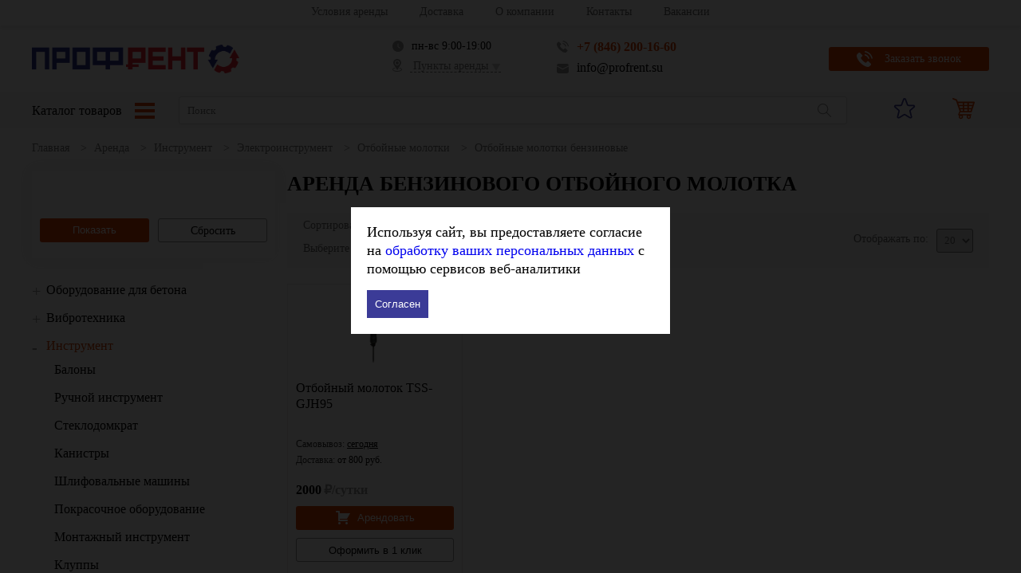

--- FILE ---
content_type: text/html; charset=UTF-8
request_url: https://profrent.su/category/arenda-stroitel-nogo-instrumenta/arenda-elektroinstrumenta/arenda-otboynogo-molotka/arenda-benzinovogo-otboynogo-molotka
body_size: 15249
content:
<!doctype html>
<html lang="ru">
<head>
    <link href="https://www.googletagmanager.com" rel="preconnect">
<link href="https://www.google-analytics.com/collect" rel="preconnect">
<link href="https://stats.g.doubleclick.net/" rel="preconnect">
<link href="https://www.google.com" rel="preconnect">
<link rel="canonical" href="https://profrent.su/category/arenda-stroitel-nogo-instrumenta/arenda-elektroinstrumenta/arenda-otboynogo-molotka/arenda-benzinovogo-otboynogo-molotka" />
<meta name="yandex-verification" content="ff8cf81e65b1908d" />
<meta charset="UTF-8">
<meta name="viewport" content="width=device-width">
<meta http-equiv="X-UA-Compatible" content="ie=edge">
<meta name="csrf-token" content="YCvgDyXgD9ThNVBFs89788E149BcCWSCn4KtkVr3" />
<title> Аренда бензинового отбойного молотка в Самаре - цена проката бензинового отбойника от Профрент   </title>
<meta name="description" content=" Аренда бензинового отбойного молотка в Самаре с доставкой. Прокат отбойных молотков без залога. Все формы оплаты. Работаем без выходных.   " />
    <meta property="og:title" content=" Аренда бензинового отбойного молотка в Самаре - цена проката бензинового отбойника от Профрент   " />

    <meta property="og:image" content="https://profrent.su//assets/img/51693010.jpg">
<meta property="og:type" content="website" />
<meta property="og:description" content=" Аренда бензинового отбойного молотка в Самаре с доставкой. Прокат отбойных молотков без залога. Все формы оплаты. Работаем без выходных.   " />
    <link rel="stylesheet" href="/css/app-top-category.css">

<link rel="icon" href="/favicon.ico" type="image/x-icon" />
<meta name="yandex-verification" content="c0773bcd12dd38d4" />
</head>
<body>
<div class="wrapper">
    <header class="header">
    <div class="header__menu">
        <div class="content-width header__inner">
            <nav>
                <ul class="header__menu-wrapper flex">
                    <li class="header__menu-item"><a href="https://profrent.su/terms" class="header__menu-link">Условия аренды</a></li>
                    <li class="header__menu-item"><a href="https://profrent.su/delivery" class="header__menu-link">Доставка</a></li>


                    <li class="header__menu-item"><a href="https://profrent.su/about" class="header__menu-link">О компании</a></li>
                    <li class="header__menu-item"><a href="https://profrent.su/contacts" class="header__menu-link">Контакты</a></li>
                    <li class="header__menu-item"><a href="https://profrent.su/vacancies" class="header__menu-link">Вакансии</a></li>
                </ul>
            </nav>
                    </div>
    </div>
    <div class="header__info">
        <div class="content-width header__info-wrapper flex">
            <div class="header__mobile-button">
                <div class="header__mobile-line"></div>
                <div class="header__mobile-line"></div>
                <div class="header__mobile-line"></div>
            </div>
            <div class="header__logo">
                <a href="/"><img src="/images/logo.png" alt="logo"></a>
            </div>
            <div class="header__contacts flex">
                <div class="header__contacts-column">
                    <p class="header__contacts-line"><span class="header__contacts-icon"><img src="/images/icons/clock.svg" alt="clock"></span><span class="header__days">пн-вс 9:00-19:00</span></p>
                    <p class="header__contacts-line"><span class="header__contacts-icon"><img src="/images/icons/marker.svg" alt="marker"></span><span class="header__addresses" data-options='{"touch" : false}' data-fancybox data-src="#addresses">
                                                            Пункты аренды
                                                        <img src="/images/icons/triangle.svg" alt="triangle" class="header__contacts-triangle"></span></p>
                    <p class="header__contacts-line">
                        
                                            </p>
                </div>
                <div class="header__contacts-column">
                    <p class="header__contacts-line"><span class="header__contacts-icon"><img src="/images/icons/phone-gray.svg" alt="phone"></span><a href="tel:+78462001660" class="header__phone">+7 (846) 200-16-60</a></p>
                    <p class="header__contacts-line"><span class="header__contacts-icon"><img src="/images/icons/mail.svg" alt="mail"></span><a href="mailto:info@profrent.su" class="header__mail">info@profrent.su</a></p>
                </div>
            </div>
            <div class="header__button">
                <button type="button" class="button button_orange" onclick="ym(36573905,'reachGoal','zv-click'); return true;" data-fancybox data-src="#callback"><img src="/images/icons/phone-white.svg" alt="phone" class="button__icon">Заказать звонок</button>
            </div>
        </div>
    </div>
    <div class="header__panel">
        <div class="content-width flex header__panel-inner">
            <div class="header__catalog-button-wrapper">
                <a href="#modal-menu" data-fancybox class="header__catalog-button">
                    Каталог товаров
                    <div class="header__catalog-button-lines">
                        <div class="header__catalog-button-line"></div>
                        <div class="header__catalog-button-line"></div>
                        <div class="header__catalog-button-line"></div>
                    </div>
                </a>
            </div>
            <div class="header__form">
                <form action="https://profrent.su/search" class="header__form-inner">
                    <input type="text" name="title" class="header__form-input" placeholder="Поиск" value="">
                    <button class="header__form-button">
                        <img src="/images/icons/search.svg" alt="search">
                    </button>
                </form>
            </div>
            <div class="header__funct flex">
                <a href="tel:+78462001660" class="header__funct-item header__mob-phone">
                    <div class="header__funct-image">
                        <img src="/images/icons/phone-header.svg" alt="phone">
                    </div>
                    <p class="header__funct-title">Звонок</p>
                </a>
                <a href="https://profrent.su/favorites" rel="nofollow" class="header__funct-item">
                    <div class="header__funct-image">
                        <img src="/images/icons/star.svg" alt="Избранное">
                        <span class="header__countcircle header__countcircle_favorites header__countcircle_no">0</span>
                    </div>

                </a>
                
                <a href="https://profrent.su/cart" rel="nofollow" class="header__funct-item">
                    <div class="header__funct-image">
                        <img src="/images/icons/cart.svg" alt="Корзина">
                        <span class="header__countcircle header__countcircle_cart header__countcircle_no">0</span>
                    </div>

                </a>
            </div>
        </div>
    </div>
</header>
    <div class="breadcrumbs">
    <div class="content-width">
        <ul class="breadcrumbs__wrapper" itemscope="" itemtype="http://schema.org/BreadcrumbList">
            <li class="breadcrumbs__item">
                <span itemscope="" itemprop="itemListElement" itemtype="http://schema.org/ListItem">
                    <a href="/" class="breadcrumbs__link" itemprop="item" title="Главная">
                        <span itemprop="name">Главная</span><meta itemprop="position" content="1">
                    </a>
                </span>
            </li>
                                                                        <li class="breadcrumbs__item">
                            <span itemscope="" itemprop="itemListElement" itemtype="http://schema.org/ListItem">
                                <a href="https://profrent.su/category" class="breadcrumbs__link" itemprop="item" title="Аренда">
                                    <span itemprop="name">Аренда<meta itemprop="position" content="2"></span>
                                </a>
                            </span>
                        </li>
                                                                                <li class="breadcrumbs__item">
                            <span itemscope="" itemprop="itemListElement" itemtype="http://schema.org/ListItem">
                                <a href="https://profrent.su/category/arenda-stroitel-nogo-instrumenta" class="breadcrumbs__link" itemprop="item" title="Инструмент">
                                    <span itemprop="name">Инструмент<meta itemprop="position" content="3"></span>
                                </a>
                            </span>
                        </li>
                                                                                <li class="breadcrumbs__item">
                            <span itemscope="" itemprop="itemListElement" itemtype="http://schema.org/ListItem">
                                <a href="https://profrent.su/category/arenda-stroitel-nogo-instrumenta/arenda-elektroinstrumenta" class="breadcrumbs__link" itemprop="item" title="Электроинструмент">
                                    <span itemprop="name">Электроинструмент<meta itemprop="position" content="4"></span>
                                </a>
                            </span>
                        </li>
                                                                                <li class="breadcrumbs__item">
                            <span itemscope="" itemprop="itemListElement" itemtype="http://schema.org/ListItem">
                                <a href="https://profrent.su/category/arenda-stroitel-nogo-instrumenta/arenda-elektroinstrumenta/arenda-otboynogo-molotka" class="breadcrumbs__link" itemprop="item" title="Отбойные молотки">
                                    <span itemprop="name">Отбойные молотки<meta itemprop="position" content="5"></span>
                                </a>
                            </span>
                        </li>
                                                                                <li class="breadcrumbs__item">
                            <span itemscope="" itemprop="itemListElement" itemtype="http://schema.org/ListItem">
                                <span itemprop="name">Отбойные молотки бензиновые</span><meta itemprop="position" content="6">
                            </span>
                        </li>
                                                        </ul>
    </div>
</div>
    <div class="content">
        <div class="content-width content__inner flex">
            <div class="content__aside">
                <p class="title title_page title_black-color title_category-mob">Аренда бензинового отбойного молотка</p>
                <div class="filters" >
    <form>
        <input type="hidden" name="is_filter" value="true">
                <div class="filters__buttons flex">
        <input type="hidden" name="sortby" class="filter__sortby" value="">
        <input type="hidden" name="products_count" class="filter__products_count" value="">
        <input type="hidden" name="products_city" class="filter__city" value="">
        <button type="submit" class="button button_orange filters__button">Показать</button>
        <a href="https://profrent.su/category/arenda-stroitel-nogo-instrumenta/arenda-elektroinstrumenta/arenda-otboynogo-molotka/arenda-benzinovogo-otboynogo-molotka" rel="nofollow" class="button button_white filters__button filters__reset">Сбросить</a>
    </div>
    </form>
</div>
                <div class="catalog-menu">
    <button class="catalog-menu__mobile-button ">
        Каталог <img src="/images/cat-mob-icon.svg" alt="">
    </button>
    <ul class="catalog-menu__wrapper">
                <li class="catalog-menu__item">
                        <span class="catalog-menu__flag"></span>
                        <a href="https://profrent.su/category/arenda-oborudovaniya-dlya-betona" class="catalog-menu__link ">Оборудование для бетона</a>
                        <ul class="catalog-menu__wrapper-inner">
                                <li class="catalog-menu__item-inner"><a href="https://profrent.su/category/%D0%94%D0%BE%D0%B7%D0%B0%D1%82%D0%BE%D1%80%D1%8B%20%D0%B4%D0%BB%D1%8F%20%D1%82%D0%BE%D0%BF%D0%BF%D0%B8%D0%BD%D0%B3%D0%B0" class="catalog-menu__link-inner ">Дозаторы для топпинга</a></li>
                                <li class="catalog-menu__item-inner"><a href="https://profrent.su/category/arenda-oborudovaniya-dlya-betona/arenda-frezeroval-noy-mashiny-po-betonu" class="catalog-menu__link-inner ">Фрезеровальные машины по бетону</a></li>
                                <li class="catalog-menu__item-inner"><a href="https://profrent.su/category/arenda-oborudovaniya-dlya-betona/arenda-tary-i-emkostey-dlya-rastvora" class="catalog-menu__link-inner ">Тара и ёмкости для раствора</a></li>
                                <li class="catalog-menu__item-inner"><a href="https://profrent.su/category/arenda-oborudovaniya-dlya-betona/arenda-oborudovaniya-dlya-progreva-betona" class="catalog-menu__link-inner ">Оборудование для прогрева бетона</a></li>
                                <li class="catalog-menu__item-inner"><a href="https://profrent.su/category/arenda-oborudovaniya-dlya-betona/arenda-mozaichno-shlifoval-noy-mashiny-po-betonu" class="catalog-menu__link-inner ">Мозаично-шлифовальные машины по бетону</a></li>
                                <li class="catalog-menu__item-inner"><a href="https://profrent.su/category/arenda-oborudovaniya-dlya-betona/arenda-in-ekcionnogo-nasosa" class="catalog-menu__link-inner ">Инъекционные насосы</a></li>
                                <li class="catalog-menu__item-inner"><a href="https://profrent.su/category/arenda-oborudovaniya-dlya-betona/arenda-zatirochnoy-mashiny-po-betonu" class="catalog-menu__link-inner ">Затирочные машины по бетону</a></li>
                                <li class="catalog-menu__item-inner"><a href="https://profrent.su/category/arenda-oborudovaniya-dlya-betona/arenda-vibroreyki-dlya-betona" class="catalog-menu__link-inner ">Виброрейки для бетона</a></li>
                                <li class="catalog-menu__item-inner"><a href="https://profrent.su/category/arenda-oborudovaniya-dlya-betona/arenda-vibratora-dlya-betona" class="catalog-menu__link-inner ">Вибраторы для бетона</a></li>
                                <li class="catalog-menu__item-inner"><a href="https://profrent.su/category/arenda-oborudovaniya-dlya-betona/arenda-betonomeshalki" class="catalog-menu__link-inner ">Бетономешалки</a></li>
                                <li class="catalog-menu__item-inner"><a href="https://profrent.su/category/arenda-oborudovaniya-dlya-betona/arenda-ustanovki-almaznogo-bureniya" class="catalog-menu__link-inner ">Алмазное бурение</a></li>
                            </ul>
                    </li>
                <li class="catalog-menu__item">
                        <span class="catalog-menu__flag"></span>
                        <a href="https://profrent.su/category/arenda-oborudovaniya-dlya-trambovki-i-vibrotehniki" class="catalog-menu__link ">Вибротехника</a>
                        <ul class="catalog-menu__wrapper-inner">
                                <li class="catalog-menu__item-inner"><a href="https://profrent.su/category/arenda-oborudovaniya-dlya-trambovki-i-vibrotehniki/arenda-vibroplity" class="catalog-menu__link-inner ">Виброплиты</a></li>
                                <li class="catalog-menu__item-inner"><a href="https://profrent.su/category/arenda-oborudovaniya-dlya-trambovki-i-vibrotehniki/arenda-vibrotrambovki" class="catalog-menu__link-inner ">Вибротрамбовки</a></li>
                                <li class="catalog-menu__item-inner"><a href="https://profrent.su/category/arenda-oborudovaniya-dlya-trambovki-i-vibrotehniki/arenda-vibrokatka" class="catalog-menu__link-inner ">Виброкатки</a></li>
                            </ul>
                    </li>
                <li class="catalog-menu__item">
                        <span class="catalog-menu__flag"></span>
                        <a href="https://profrent.su/category/arenda-stroitel-nogo-instrumenta" class="catalog-menu__link ">Инструмент</a>
                        <ul class="catalog-menu__wrapper-inner">
                                <li class="catalog-menu__item-inner"><a href="https://profrent.su/category/arenda-balonov" class="catalog-menu__link-inner ">Балоны</a></li>
                                <li class="catalog-menu__item-inner"><a href="https://profrent.su/category/arenda-ruchnogo-instrumenta" class="catalog-menu__link-inner ">Ручной инструмент</a></li>
                                <li class="catalog-menu__item-inner"><a href="https://profrent.su/category/arenda-steklodomkrata" class="catalog-menu__link-inner ">Стеклодомкрат</a></li>
                                <li class="catalog-menu__item-inner"><a href="https://profrent.su/category/arenda-kanistry" class="catalog-menu__link-inner ">Канистры</a></li>
                                <li class="catalog-menu__item-inner"><a href="https://profrent.su/category/arenda-stroitel-nogo-instrumenta/arenda-shlifoval-noy-mashiny" class="catalog-menu__link-inner ">Шлифовальные машины</a></li>
                                <li class="catalog-menu__item-inner"><a href="https://profrent.su/category/arenda-stroitel-nogo-instrumenta/arenda-pokrasochnogo-oborudovaniya" class="catalog-menu__link-inner ">Покрасочное оборудование</a></li>
                                <li class="catalog-menu__item-inner"><a href="https://profrent.su/category/arenda-stroitel-nogo-instrumenta/arenda-montazhnogo-instrumenta" class="catalog-menu__link-inner ">Монтажный инструмент</a></li>
                                <li class="catalog-menu__item-inner"><a href="https://profrent.su/category/arenda-stroitel-nogo-instrumenta/arenda-kluppa" class="catalog-menu__link-inner ">Клуппы</a></li>
                                <li class="catalog-menu__item-inner"><a href="https://profrent.su/category/arenda-stroitel-nogo-instrumenta/arenda-izmeritel-nyh-priborov-i-instrumenta" class="catalog-menu__link-inner ">Измерительные приборы и инструмент</a></li>
                                <li class="catalog-menu__item-inner"><a href="https://profrent.su/category/arenda-stroitel-nogo-instrumenta/arenda-elektroinstrumenta" class="catalog-menu__link-inner catalog-menu__link-inner_active">Электроинструмент</a></li>
                            </ul>
                    </li>
                <li class="catalog-menu__item">
                        <span class="catalog-menu__flag"></span>
                        <a href="https://profrent.su/category/arenda-kliningovogo-oborudovaniya" class="catalog-menu__link ">Клининговое оборудование</a>
                        <ul class="catalog-menu__wrapper-inner">
                                <li class="catalog-menu__item-inner"><a href="https://profrent.su/category/arenda-podmetalnoy-mashiny" class="catalog-menu__link-inner ">Подметальная машина</a></li>
                                <li class="catalog-menu__item-inner"><a href="https://profrent.su/category/arenda-pylesosa-dlya-bassejna" class="catalog-menu__link-inner ">Пылесос для бассейна</a></li>
                                <li class="catalog-menu__item-inner"><a href="https://profrent.su/category/arenda-kliningovogo-oborudovaniya/arenda-robota-moyschika-okon" class="catalog-menu__link-inner ">Роботы мойщики окон</a></li>
                                <li class="catalog-menu__item-inner"><a href="https://profrent.su/category/arenda-kliningovogo-oborudovaniya/arenda-parogeneratora-paroochistitelya" class="catalog-menu__link-inner ">Парогенераторы</a></li>
                                <li class="catalog-menu__item-inner"><a href="https://profrent.su/category/arenda-kliningovogo-oborudovaniya/arenda-moyki-vysokogo-davleniya" class="catalog-menu__link-inner ">Мойки высокого давления</a></li>
                                <li class="catalog-menu__item-inner"><a href="https://profrent.su/category/arenda-kliningovogo-oborudovaniya/arenda-stroitel-nogo-pylesosa" class="catalog-menu__link-inner ">Пылесосы</a></li>
                            </ul>
                    </li>
                <li class="catalog-menu__item">
                        <span class="catalog-menu__flag"></span>
                        <a href="https://profrent.su/category/arenda-oborudovaniya-dlya-raboty-na-vysote" class="catalog-menu__link ">Работа на высоте</a>
                        <ul class="catalog-menu__wrapper-inner">
                                <li class="catalog-menu__item-inner"><a href="https://profrent.su/category/arenda-kolenchatogo-podemnika" class="catalog-menu__link-inner ">Коленчатые подъемники</a></li>
                                <li class="catalog-menu__item-inner"><a href="https://profrent.su/category/arenda-nozhnichnogo-podyomnika" class="catalog-menu__link-inner ">Ножничные подъемники</a></li>
                                <li class="catalog-menu__item-inner"><a href="https://profrent.su/category/podmosti" class="catalog-menu__link-inner ">Подмости</a></li>
                                <li class="catalog-menu__item-inner"><a href="https://profrent.su/category/arenda-podemnikov-dlya-gipsokartona" class="catalog-menu__link-inner ">Подъёмник для гипсокартона</a></li>
                                <li class="catalog-menu__item-inner"><a href="https://profrent.su/category/arenda-oborudovaniya-dlya-raboty-na-vysote/arenda-rukava-dlya-sbrosa-stroitel-nogo-musora-musoroprovoda" class="catalog-menu__link-inner ">Мусоросбросы</a></li>
                                <li class="catalog-menu__item-inner"><a href="https://profrent.su/category/arenda-oborudovaniya-dlya-raboty-na-vysote/arenda-lazov-monterskih" class="catalog-menu__link-inner ">Лазы монтерские</a></li>
                                <li class="catalog-menu__item-inner"><a href="https://profrent.su/category/arenda-oborudovaniya-dlya-raboty-na-vysote/arenda-stroitel-nyh-lesov" class="catalog-menu__link-inner ">Леса строительные</a></li>
                                <li class="catalog-menu__item-inner"><a href="https://profrent.su/category/arenda-oborudovaniya-dlya-raboty-na-vysote/arenda-vyshki-tury" class="catalog-menu__link-inner ">Вышки туры</a></li>
                            </ul>
                    </li>
                <li class="catalog-menu__item">
                        <span class="catalog-menu__flag"></span>
                        <a href="https://profrent.su/category/arenda-oborudovaniya-dlya-rezki" class="catalog-menu__link ">Резчики и бензорезы</a>
                        <ul class="catalog-menu__wrapper-inner">
                                <li class="catalog-menu__item-inner"><a href="https://profrent.su/category/arenda-rezchika-krovli" class="catalog-menu__link-inner ">Резчик кровли</a></li>
                                <li class="catalog-menu__item-inner"><a href="https://profrent.su/category/arenda-oborudovaniya-dlya-rezki/arenda-shtroboreza" class="catalog-menu__link-inner ">Штроборезы</a></li>
                                <li class="catalog-menu__item-inner"><a href="https://profrent.su/category/arenda-oborudovaniya-dlya-rezki/arenda-shvonarezchika-narezchika-shvov" class="catalog-menu__link-inner ">Швонарезчики</a></li>
                                <li class="catalog-menu__item-inner"><a href="https://profrent.su/category/arenda-oborudovaniya-dlya-rezki/arenda-elektricheskogo-rezchika-elektroreza" class="catalog-menu__link-inner ">Электрические резчики</a></li>
                                <li class="catalog-menu__item-inner"><a href="https://profrent.su/category/arenda-oborudovaniya-dlya-rezki/arenda-benzoreza" class="catalog-menu__link-inner ">Бензорезы</a></li>
                            </ul>
                    </li>
                <li class="catalog-menu__item">
                        <span class="catalog-menu__flag"></span>
                        <a href="https://profrent.su/category/arenda-sadovoy-tehniki" class="catalog-menu__link ">Садовая техника</a>
                        <ul class="catalog-menu__wrapper-inner">
                                <li class="catalog-menu__item-inner"><a href="https://profrent.su/category/arenda-sadovoy-tehniki/arenda-nasosa-dlya-vody" class="catalog-menu__link-inner ">Насосы</a></li>
                                <li class="catalog-menu__item-inner"><a href="https://profrent.su/category/arenda-sadovoy-tehniki/arenda-motopompy" class="catalog-menu__link-inner ">Мотопомпы</a></li>
                                <li class="catalog-menu__item-inner"><a href="https://profrent.su/category/arenda-sadovoy-tehniki/arenda-trimmera-benzokosy-motokosy" class="catalog-menu__link-inner ">Триммеры (бензокосы)</a></li>
                                <li class="catalog-menu__item-inner"><a href="https://profrent.su/category/arenda-sadovoy-tehniki/arenda-tachki-stroitel-noy" class="catalog-menu__link-inner ">Тачки строительные</a></li>
                                <li class="catalog-menu__item-inner"><a href="https://profrent.su/category/arenda-sadovoy-tehniki/arenda-snegouborschika" class="catalog-menu__link-inner ">Снегоуборщики</a></li>
                                <li class="catalog-menu__item-inner"><a href="https://profrent.su/category/arenda-sadovoy-tehniki/arenda-raspylitelya-opryskivatelya-sadovogo" class="catalog-menu__link-inner ">Ранцевые распылители</a></li>
                                <li class="catalog-menu__item-inner"><a href="https://profrent.su/category/arenda-drovokola" class="catalog-menu__link-inner ">Аренда дровокола</a></li>
                                <li class="catalog-menu__item-inner"><a href="https://profrent.su/category/arenda-ruchnogo-podrezchika-derna-i-gazona" class="catalog-menu__link-inner ">Ручной подрезчик дерна и газона</a></li>
                                <li class="catalog-menu__item-inner"><a href="https://profrent.su/category/arenda-transheekopatelya" class="catalog-menu__link-inner ">Траншеекопатели</a></li>
                                <li class="catalog-menu__item-inner"><a href="https://profrent.su/category/arenda-sadovoy-tehniki/arenda-kul-tivatora-motokul-tivatora" class="catalog-menu__link-inner ">Культиваторы</a></li>
                                <li class="catalog-menu__item-inner"><a href="https://profrent.su/category/arenda-sadovoy-tehniki/arenda-aeratora-dlya-gazona" class="catalog-menu__link-inner ">Аэраторы для газона</a></li>
                                <li class="catalog-menu__item-inner"><a href="https://profrent.su/category/arenda-sadovoy-tehniki/arenda-motobura-benzobura" class="catalog-menu__link-inner ">Мотобуры (бензобуры)</a></li>
                                <li class="catalog-menu__item-inner"><a href="https://profrent.su/category/arenda-sadovoy-tehniki/arenda-lestnicy" class="catalog-menu__link-inner ">Лестницы</a></li>
                                <li class="catalog-menu__item-inner"><a href="https://profrent.su/category/arenda-sadovoy-tehniki/arenda-kustoreza" class="catalog-menu__link-inner ">Кусторезы</a></li>
                                <li class="catalog-menu__item-inner"><a href="https://profrent.su/category/arenda-sadovoy-tehniki/arenda-kopera" class="catalog-menu__link-inner ">Коперы</a></li>
                                <li class="catalog-menu__item-inner"><a href="https://profrent.su/category/arenda-sadovoy-tehniki/arenda-katka-dlya-gazona" class="catalog-menu__link-inner ">Катки для газона</a></li>
                                <li class="catalog-menu__item-inner"><a href="https://profrent.su/category/arenda-sadovoy-tehniki/arenda-izmel-chitelya-vetok" class="catalog-menu__link-inner ">Измельчители веток, травы и пней</a></li>
                                <li class="catalog-menu__item-inner"><a href="https://profrent.su/category/arenda-sadovoy-tehniki/arenda-gazonokosilki" class="catalog-menu__link-inner ">Газонокосилки</a></li>
                                <li class="catalog-menu__item-inner"><a href="https://profrent.su/category/arenda-sadovoy-tehniki/arenda-vysotoreza" class="catalog-menu__link-inner ">Высоторезы</a></li>
                                <li class="catalog-menu__item-inner"><a href="https://profrent.su/category/arenda-sadovoy-tehniki/arenda-vozduhoduvki" class="catalog-menu__link-inner ">Воздуходувки</a></li>
                                <li class="catalog-menu__item-inner"><a href="https://profrent.su/category/arenda-sadovoy-tehniki/arenda-benzopily" class="catalog-menu__link-inner ">Бензопилы</a></li>
                            </ul>
                    </li>
                <li class="catalog-menu__item">
                        <span class="catalog-menu__flag"></span>
                        <a href="https://profrent.su/category/arenda-silovoy-tehniki" class="catalog-menu__link ">Силовая техника</a>
                        <ul class="catalog-menu__wrapper-inner">
                                <li class="catalog-menu__item-inner"><a href="https://profrent.su/category/arenda-silovoy-tehniki/arenda-svarochnogo-oborudovaniya" class="catalog-menu__link-inner ">Сварочное оборудование</a></li>
                                <li class="catalog-menu__item-inner"><a href="https://profrent.su/category/arenda-silovoy-tehniki/pusko-zaryadnye-ustroystva" class="catalog-menu__link-inner ">Пуско-зарядные устройства</a></li>
                                <li class="catalog-menu__item-inner"><a href="https://profrent.su/category/arenda-silovoy-tehniki/arenda-elektricheskogo-kompressora" class="catalog-menu__link-inner ">Компрессоры</a></li>
                                <li class="catalog-menu__item-inner"><a href="https://profrent.su/category/arenda-silovoy-tehniki/arenda-generatora" class="catalog-menu__link-inner ">Генераторы и электростанции</a></li>
                                <li class="catalog-menu__item-inner"><a href="https://profrent.su/category/arenda-promyshlennogo-parogeneratora" class="catalog-menu__link-inner ">Промышленные парогенераторы</a></li>
                                <li class="catalog-menu__item-inner"><a href="https://profrent.su/category/dizelnye-kompressory" class="catalog-menu__link-inner ">Дизельные компрессоры</a></li>
                            </ul>
                    </li>
                <li class="catalog-menu__item">
                        <span class="catalog-menu__flag"></span>
                        <a href="https://profrent.su/category/arenda-oborudovaniya-dlya-sklada-i-pod-ema-gruzov" class="catalog-menu__link ">Склад и подъем грузов</a>
                        <ul class="catalog-menu__wrapper-inner">
                                <li class="catalog-menu__item-inner"><a href="https://profrent.su/category/arenda-oborudovaniya-dlya-sklada-i-pod-ema-gruzov/arenda-skladskogo-oborudovaniya" class="catalog-menu__link-inner ">Складское оборудование</a></li>
                                <li class="catalog-menu__item-inner"><a href="https://profrent.su/category/arenda-oborudovaniya-dlya-sklada-i-pod-ema-gruzov/arenda-gruzopod-emnogo-oborudovaniya" class="catalog-menu__link-inner ">Грузоподъемное оборудование</a></li>
                                <li class="catalog-menu__item-inner"><a href="https://profrent.su/category/arenda-stroitelnoy-bytovki" class="catalog-menu__link-inner ">Аренда бытовки</a></li>
                                <li class="catalog-menu__item-inner"><a href="https://profrent.su/category/arenda-vilochnogo-pogruzchika" class="catalog-menu__link-inner ">Вилочный погрузчик</a></li>
                                <li class="catalog-menu__item-inner"><a href="https://profrent.su/category/arenda-pricepa" class="catalog-menu__link-inner ">Прицеп легковой</a></li>
                                <li class="catalog-menu__item-inner"><a href="https://profrent.su/category/arenda-mini-pogruzchika-traktora" class="catalog-menu__link-inner ">Мини-погрузчики, трактора</a></li>
                                <li class="catalog-menu__item-inner"><a href="https://profrent.su/category/arenda-domkrata" class="catalog-menu__link-inner ">Аренда домкрата</a></li>
                            </ul>
                    </li>
                <li class="catalog-menu__item">
                        <span class="catalog-menu__flag"></span>
                        <a href="https://profrent.su/category/arenda-stankov" class="catalog-menu__link ">Станки</a>
                        <ul class="catalog-menu__wrapper-inner">
                                <li class="catalog-menu__item-inner"><a href="https://profrent.su/category/arenda-stankov/arenda-stanka-dlya-gibki-armatury-armaturogiba-gibochnogo-stanka" class="catalog-menu__link-inner ">Станки для гибки арматуры</a></li>
                                <li class="catalog-menu__item-inner"><a href="https://profrent.su/category/arenda-stankov/arenda-trubogiba" class="catalog-menu__link-inner ">Трубогибы</a></li>
                                <li class="catalog-menu__item-inner"><a href="https://profrent.su/category/arenda-stankov/arenda-stanka-dlya-rezki-armatury-rubochnogo-stanka" class="catalog-menu__link-inner ">Станки для резки арматуры</a></li>
                                <li class="catalog-menu__item-inner"><a href="https://profrent.su/category/arenda-stankov/arenda-sverlil-nogo-stanka" class="catalog-menu__link-inner ">Сверлильные станки</a></li>
                                <li class="catalog-menu__item-inner"><a href="https://profrent.su/category/arenda-stankov/arenda-plitkoreza-elektricheskogo" class="catalog-menu__link-inner ">Плиткорезы</a></li>
                                <li class="catalog-menu__item-inner"><a href="https://profrent.su/category/arenda-zhelobonakatnogo-stanka" class="catalog-menu__link-inner ">Аренда желобонакатного станка</a></li>
                            </ul>
                    </li>
                <li class="catalog-menu__item">
                        <span class="catalog-menu__flag"></span>
                        <a href="https://profrent.su/category/arenda-teplovogo-oborudovaniya" class="catalog-menu__link ">Тепловое оборудование</a>
                        <ul class="catalog-menu__wrapper-inner">
                                <li class="catalog-menu__item-inner"><a href="https://profrent.su/category/arenda-teplovogo-oborudovaniya/arenda-osushitelya-vozduha" class="catalog-menu__link-inner ">Осушители воздуха</a></li>
                                <li class="catalog-menu__item-inner"><a href="https://profrent.su/category/arenda-teplovogo-oborudovaniya/arenda-teplovoy-pushki" class="catalog-menu__link-inner ">Тепловые пушки</a></li>
                                <li class="catalog-menu__item-inner"><a href="https://profrent.su/category/arenda-promyshlennogo-ventilyatora" class="catalog-menu__link-inner ">Промышленные вентиляторы</a></li>
                            </ul>
                    </li>
                <li class="catalog-menu__item">
                        <a href="https://profrent.su/category/arenda-shtukaturnoy-stancii" class="catalog-menu__link ">Штукатурные станции</a>
                    </li>
            </ul>
</div>
            </div>
            <div class="content__wrapper">
                <h1 class="title title_page title_black-color title_category">Аренда бензинового отбойного молотка</h1>
                                                <div class="panel flex">
                    <div class="panel__wrap">
                        <div class="panel__sort">
                            <span class="panel__title">Сортировать по:</span>

                                                            <button type="button" class="panel__link panel__link_filter" data-type="name">Названию</button>
                                                                                        <button type="button" class="panel__link panel__link_filter" data-type="price_asc">По возрастанию цены</button>
                                                                                        <button type="button" class="panel__link panel__link_filter" data-type="price_desc">По убыванию цены</button>
                                                        <select class="select panel__select-mob panel__select-mob_filter">
                                <option value="По умолчанию">По умолчанию</option>
                                <option value="name" >Названию</option>
                                <option value="price_asc" >По возрастанию цены</option>
                                <option value="price_desc" >По убыванию цены</option>
                            </select>
                        </div>
                        <div class="panel__city">
                            <span class="panel__title">Выберите точку:</span>
                            <select class="select select_city">
                                <option value="0">Все</option>
                                                                <option value="1" >ул. 9 просека 2-я линия д. 16А</option>
                                                                <option value="2" >Главная улица, 23</option>
                                                                <option value="3" >Управленческий тупик 7к1 (Заводское шоссе)</option>
                                                                <option value="7" >П. Волжский, ул. Максима Горького, 18</option>
                                                            </select>
                        </div>
                    </div>
                    <div class="panel__count flex">
                        <span class="panel__title panel__title_spec">Отображать по:</span>
                        <select class="select panel__select panel__select_count">
                                                                                                <option value="20">20</option>
                                                                                                                                <option value="40" >40</option>
                                                                                                                                <option value="80" >80</option>
                                                                                    </select>
                    </div>
                </div>
                <div class="category-products flex">
                                            <div class="product-item ">
    <div class="product-item__image">
        <a href="https://profrent.su/product/otboynyy-molotok-tss-gjh95">
            <img data-src="/assets/img/51693010.jpg" class="product-item__image-item lazy" alt="Аренда бензинового отбойного молотка" title="Аренда бензинового отбойного молотка">
        </a>
        <span class="add_to_favorite add_to_favorite_activeadd_to_favorite_active" data-id="324"></span>
    </div>
    <p class="product-item__title"><a href="https://profrent.su/product/otboynyy-molotok-tss-gjh95">Отбойный молоток TSS-GJH95</a></p>
    <p class="product-item__line">Самовывоз: <span class="product-item__line-val product-item__line-val_line">сегодня</span></p>
    <p class="product-item__line">Доставка: <span class="product-item__line-val">от 800 руб.</span></p>
    <p class="product-item__price-line"><span class="product-item__price">2000</span>₽/сутки</p>
    <div class="category-products__buttons">
        <button type="button" class="button button_orange button_fullwidth main-products__button" onclick="ym(36573905,'reachGoal','click-arend'); return true;" data-id="324">
            <img src="/images/icons/cart-white.svg" alt="cart" class="button__icon button__icon_min">
            Арендовать
        </button>
        <button type="button" data-id="324" data-title="Отбойный молоток TSS-GJH95" class="button button_white button_fullwidth button_oneclickpay">Оформить в 1 клик</button>
    </div>
        <div class="product-item__features">
                                <p class="product-item__features-line">Тип: <span class="product-item__features-val">Бензиновый</span></p>
                                <p class="product-item__features-line">Мощность двигателя, кВт/л.с.: <span class="product-item__features-val">1.7/2.31</span></p>
                                <p class="product-item__features-line">Сила удара - Дж: <span class="product-item__features-val">55</span></p>
                                        </div>
    </div>

                                    </div>



                    
                                                                                        <div class="category-content">
                        <div class="category-description std">
<div class="category-description std">
<h2>Преимущества аренды бензинового отбойного молотка в компании «ПрофРент»</h2>
<ul>
<li>работаем без залога;</li>
<li>четыре пункта аренды в Самаре и области для самовывоза: 9-я просека, 2-я линия, 16А, Управленческий тупик, 7к1 (Заводское шоссе), Главная улица, 23, Пгт. Волжский, ул. Максима Горького, 18;</li>
<li>при необходимости, самостоятельно доставим и вывезем оборудование;</li>
<li>с 09:00 до 19:00 без выходных;</li>
<li>скидки до 50% на стоимость аренды в зависимости от срока;</li>
<li>оперативность оформления и выдачи;</li>
<li>принимаем к оплате банковские карты, наличный и безналичный расчет;</li>
<li>срок проката бензинового отбойного молотка - от одной смены;</li>
<li>возможно продление по телефону;</li>
<li>заключаем рамочный договор, что позволяет при повторном обращении подписывать минимум бумаг и экономит Ваше время;</li>
<li>у нас очень много оборудования и огромный опыт работы с объектами от дачного забора до Самарского стадиона и набережной - мы поможем взять в аренду именно то, что нужно для Вас здесь и сейчас;</li>
<li>если нужно, расскажем и покажем, как максимально эффективно и безопасно использовать бензиновый отбойник для решения именно Вашей задачи.</li>
</ul>
</div>
<div>
<p>Подробные инструкции и регламент заключения договора аренды смотрите в разделе Условия аренды.</p>
</div>
</div>
                        <ul>
                            <li>работаем без залога и без выходных;</li>
                            <li>четыре пункта аренды в Самаре и области для самовывоза: 9-я просека, 2-я линия, 16А, Управленческий тупик, 7к1 (Заводское шоссе), Главная улица, 23, Пгт. Волжский, ул. Максима Горького, 18, с. Красный Яр, ул. Комсомольская 281;</li>
                            <li>скидки до 50% на стоимость аренды в зависимости от срока;</li>
                            <li>оперативность оформления и выдачи;</li>
                            <li>принимаем к оплате банковские карты, наличный и безналичный расчет;</li>
                            <li>заключаем рамочный договор аренды, что позволяет при повторном обращении подписывать минимум бумаг и экономит Ваше время;</li>
                            <li>у нас очень много инструмента и огромный опыт работы с объектами от дачного забора до Самарского стадиона и набережной - мы поможем подобрать именно то, что нужно для Вас здесь и сейчас;</li>
                            <li>если нужно, расскажем и покажем, как максимально эффективно и безопасно использовать оборудование для бетона при решении именно Вашей задачи.</li>
                        </ul>
                        <p>Подробные инструкции и регламент заключения договора аренды смотрите в разделе Условия аренды.</p>
                    </div>
                                                    <h2 class="category-title-bottom">Сколько стоит <span>Аренда бензинового отбойного молотка</span></h2>
                    <table class="category-table">
                        <tbody>
                        <tr>
                            <td><strong>Наименование</strong></td>
                            <td><strong>Стоимость аренды в сутки</strong></td>
                        </tr>
                                                    <tr>
                                <td>Отбойный молоток TSS-GJH95</td>
                                <td>2000 руб.</td>
                            </tr>
                                                </tbody>
                    </table>


                                            </div>
        </div>
        <div class="steps">
    <div class="content-width">
        <div class="steps__items flex">
            <div class="steps__item steps__item_long">
                <div class="steps__info">
                    <p class="steps__info-text">
                                                    Как арендовать инструмент в Самаре:
                                                </p>
                    <p class="steps__info-title">пять <span class="steps__info-title-blue">простых шагов</span></p>
                </div>
            </div>
            <div class="steps__item flex">
                <div class="steps__icon">
                    <span class="steps__num">1</span>
                    <img src="/images/icons/steps/box.svg" alt="box">
                </div>
                <p class="steps__text">
                    Обратитесь в пункт выдачи «ПрофРент» и уточните наличие необходимого инструмента.
                </p>
            </div>
            <div class="steps__item flex steps__item_an">
                <div class="steps__icon">
                    <span class="steps__num">2</span>
                    <img src="/images/icons/steps/card.svg" alt="card">
                </div>
                <p class="steps__text">
                    Юридическое лицо – предоставьте карточку предприятия.<br>
                    Физическое лицо – приезжайте в пункт выдачи с паспортом и любым вторым документом, подтверждающим личность.
                </p>
            </div>
            <div class="steps__item flex steps__item_long">
                <div class="steps__icon">
                    <span class="steps__num">5</span>
                    <img src="/images/icons/steps/cart.svg" alt="cart">
                </div>
                <p class="steps__text">
                    Получите арендованное оборудование и консультации по его использованию. Для организаций необходима доверенность на получение ТМЦ.
                </p>
            </div>
            <div class="steps__item flex">
                <div class="steps__icon">
                    <span class="steps__num">4</span>
                    <img src="/images/icons/steps/hands.svg" alt="hands">
                </div>
                <p class="steps__text">
                    Осуществите предоплату за аренду оборудования наличными, картой или безналичным платежом.
                </p>
            </div>
            <div class="steps__item flex steps__item_an">
                <div class="steps__icon">
                    <span class="steps__num">3</span>
                    <img src="/images/icons/steps/lists.svg" alt="lists">
                </div>
                <p class="steps__text">
                    Заключите договор аренды.
                </p>
            </div>
        </div>
    </div>
</div>
    </div>
</div>
<footer class="footer">
    <div class="content-width">
        <div class="footer__top flex">
            <nav class="footer__menu flex">
                <div class="footer__menu-column">
                    <ul class="footer__menu-wrapper">
                        <li class="footer__menu-item"><a href="https://profrent.su/terms" class="footer__menu-link">Условия аренды</a></li>
                        <li class="footer__menu-item"><a href="https://profrent.su/delivery" class="footer__menu-link">Доставка</a></li>
                        <li class="footer__menu-item"><a href="/storage/pricelist/Прайс-Лист ПрофРент (11).pdf" onclick="ym(36573905,'reachGoal','price-download'); return true;" rel="nofollow" class="footer__menu-link">Скачать Прайс (pdf)</a></li>
                        <li class="footer__menu-item"><a href="https://profrent.su/vacancies" class="footer__menu-link">Вакансии</a></li>

                        <li class="footer__menu-item"><a href="https://remont.profrent.su/" class="footer__menu-link footer__menu-link_img" rel="nofollow">Ремонт инструмента
                                <img src="/images/link_perehod.svg" alt="perehod"></a></li>
                    </ul>
                </div>
                <div class="footer__menu-column">
                    <ul class="footer__menu-wrapper">
                        <li class="footer__menu-item"><a href="https://profrent.su/about" class="footer__menu-link">О компании</a></li>
                        <li class="footer__menu-item"><a href="https://profrent.su/contacts" class="footer__menu-link">Контакты</a></li>
                        <li class="footer__menu-item"><a href="https://profrent.su/sitemap" class="footer__menu-link">Карта сайта</a></li>

                    </ul>
                </div>
            </nav>


















                        <div class="footer__addresses">
                <p class="footer__addresses-title">Адреса точек выдачи:</p>
                <p class="footer__address">Самара, ул. 9-я просека, 2-я линия, 16А</p>
                <p class="footer__address">Самара, Главная улица, 23</p>
                <p class="footer__address">Самара, Управленческий тупик, 7к1</p>
                <p class="footer__address">Пгт. Волжский, ул. Максима Горького, 18</p>
                <p class="footer__address">с. Красный Яр, ул. Комсомольская 281</p>
            </div>
                        <div class="footer__info">
                <p class="footer__info-days">пн-вс 9:00-19:00</p>
                <p class="footer__info-phone"><a href="tel:+78462001660" class="footer__info-phone-link">+7 (846) 200-16-60</a></p>
                <div class="footer__soc">
                    <a href="https://t.me/profrent63">
                        <img src="/images/telegram.svg" alt="telegram">
                        Мы в Telegram
                    </a>
                </div>
                <div class="footer__info-button">
                    <a href="/" class="button button_orange"><img src="/images/icons/phone-white.svg" alt="phone" class="button__icon">Заказать звонок</a>
                </div>











            </div>
        </div>
        <div class="footer__bottom flex">
            <div class="footer__copy">
                © 2016 — 2026. ООО Профрент
            </div>
            <div class="footer__link">
                <a href="https://profrent.su/policy" class="footer__menu-link footer__menu-link_img">Политика</a>
            </div>
            <div class="footer__bottom-cards flex">
                <p class="footer__bottom-cards-word">Принимаем к оплате:</p>
                <img src="/images/icons/cards/mir.svg" alt="mir" class="footer__bottom-cards-item">
                <img src="/images/icons/cards/visa.svg" alt="visa" class="footer__bottom-cards-item">
                <img src="/images/icons/cards/mastercard.svg" alt="mastercard" class="footer__bottom-cards-item">
            </div>
            <div class="footer__dev flex">
                <a target="_blank" href="https://teamaa.ru/" rel="nofollow noopener" class="footer__img-item">
                    <p><span style="font-size: 14px;">Разработано</span><br>Команда-А</p>
                    <img src="/images/logo-team.png" alt="https://teamaa.ru/">
                </a>
            </div>
        </div>
    </div>
</footer>

<div class="modal-window modal-addresses" id="addresses">
    <p class="modal-window__title">Пункты аренды</p>
            <div class="modal-addresses__items">
            <span class="modal-addresses__item">Самара, ул. 9-я просека, 2-я линия, 16А</span>
            <span class="modal-addresses__item">Самара, Главная улица, 23</span>
            <span class="modal-addresses__item">Самара, Управленческий тупик, 7к1</span>
            <span class="modal-addresses__item">Пгт. Волжский, ул. Максима Горького, 18</span>
            <span class="modal-addresses__item">с. Красный Яр, ул. Комсомольская 281</span>
        </div>
        <div class="modal-addresses__map">
                            <iframe src="https://yandex.ru/map-widget/v1/?um=constructor%3A886663197ffee5ac099daa17125d1c4c3792e2683fb85896e255bb2de9c53378&amp;source=constructor" width="100%" height="100%" frameborder="0"></iframe>
                    </div>
    
    <div class="modal-addresses__button">
        <a class="button button_blue modal-window__close">Отмена</a>
    </div>
</div>

<div class="modal-menu" id="modal-menu" style="display: none;">
    <div class="content-width">
        <div class="modal-menu-title-block">
            <p class="modal-menu-title">
                Каталог товаров
            </p>
            <button type="button" data-fancybox-close="" class="fancybox-button fancybox-close-small fancybox-button-menu" title="Close"><svg xmlns="http://www.w3.org/2000/svg" viewBox="0 0 24 24"><path d="M13 12l5-5-1-1-5 5-5-5-1 1 5 5-5 5 1 1 5-5 5 5 1-1z"></path></svg></button>
        </div>
        <div class="modal-menu-list">
                        <div class="modal-menu-list-item">
                <img src="/images/categoriesmin/1.jpg" alt="Оборудование для бетона">
                <div class="modal-menu-list-content">
                    <div class="modal-menu-list-title">
                        <p><a href="https://profrent.su/category/arenda-oborudovaniya-dlya-betona">Оборудование для бетона</a></p>
                                                    <span>(60 товаров)</span>
                                            </div>
                                        <ul class="modal-menu-list-content-block">
                                                <li>
                            <a href="https://profrent.su/category/%D0%94%D0%BE%D0%B7%D0%B0%D1%82%D0%BE%D1%80%D1%8B%20%D0%B4%D0%BB%D1%8F%20%D1%82%D0%BE%D0%BF%D0%BF%D0%B8%D0%BD%D0%B3%D0%B0">
                                Дозаторы для топпинга
                            </a>
                        </li>
                                                <li>
                            <a href="https://profrent.su/category/arenda-oborudovaniya-dlya-betona/arenda-frezeroval-noy-mashiny-po-betonu">
                                Фрезеровальные машины по бетону
                            </a>
                        </li>
                                                <li>
                            <a href="https://profrent.su/category/arenda-oborudovaniya-dlya-betona/arenda-tary-i-emkostey-dlya-rastvora">
                                Тара и ёмкости для раствора
                            </a>
                        </li>
                                                <li>
                            <a href="https://profrent.su/category/arenda-oborudovaniya-dlya-betona/arenda-oborudovaniya-dlya-progreva-betona">
                                Оборудование для прогрева бетона
                            </a>
                        </li>
                                                <li>
                            <a href="https://profrent.su/category/arenda-oborudovaniya-dlya-betona/arenda-mozaichno-shlifoval-noy-mashiny-po-betonu">
                                Мозаично-шлифовальные машины по бетону
                            </a>
                        </li>
                                                <li>
                            <a href="https://profrent.su/category/arenda-oborudovaniya-dlya-betona/arenda-in-ekcionnogo-nasosa">
                                Инъекционные насосы
                            </a>
                        </li>
                                                <li>
                            <a href="https://profrent.su/category/arenda-oborudovaniya-dlya-betona/arenda-zatirochnoy-mashiny-po-betonu">
                                Затирочные машины по бетону
                            </a>
                        </li>
                                                <li>
                            <a href="https://profrent.su/category/arenda-oborudovaniya-dlya-betona/arenda-vibroreyki-dlya-betona">
                                Виброрейки для бетона
                            </a>
                        </li>
                                                <li>
                            <a href="https://profrent.su/category/arenda-oborudovaniya-dlya-betona/arenda-vibratora-dlya-betona">
                                Вибраторы для бетона
                            </a>
                        </li>
                                                <li>
                            <a href="https://profrent.su/category/arenda-oborudovaniya-dlya-betona/arenda-betonomeshalki">
                                Бетономешалки
                            </a>
                        </li>
                                                <li>
                            <a href="https://profrent.su/category/arenda-oborudovaniya-dlya-betona/arenda-ustanovki-almaznogo-bureniya">
                                Алмазное бурение
                            </a>
                        </li>
                                            </ul>
                                                            <label class="load-more-btn">
                        <span class="unloaded">Еще</span>
                    </label>
                                    </div>
            </div>
                        <div class="modal-menu-list-item">
                <img src="/images/categoriesmin/2.jpg" alt="Вибротехника">
                <div class="modal-menu-list-content">
                    <div class="modal-menu-list-title">
                        <p><a href="https://profrent.su/category/arenda-oborudovaniya-dlya-trambovki-i-vibrotehniki">Вибротехника</a></p>
                                                    <span>(26 товаров)</span>
                                            </div>
                                        <ul class="modal-menu-list-content-block">
                                                <li>
                            <a href="https://profrent.su/category/arenda-oborudovaniya-dlya-trambovki-i-vibrotehniki/arenda-vibroplity">
                                Виброплиты
                            </a>
                        </li>
                                                <li>
                            <a href="https://profrent.su/category/arenda-oborudovaniya-dlya-trambovki-i-vibrotehniki/arenda-vibrotrambovki">
                                Вибротрамбовки
                            </a>
                        </li>
                                                <li>
                            <a href="https://profrent.su/category/arenda-oborudovaniya-dlya-trambovki-i-vibrotehniki/arenda-vibrokatka">
                                Виброкатки
                            </a>
                        </li>
                                            </ul>
                                                        </div>
            </div>
                        <div class="modal-menu-list-item">
                <img src="/images/categoriesmin/3.jpg" alt="Инструмент">
                <div class="modal-menu-list-content">
                    <div class="modal-menu-list-title">
                        <p><a href="https://profrent.su/category/arenda-stroitel-nogo-instrumenta">Инструмент</a></p>
                                                    <span>(214 товаров)</span>
                                            </div>
                                        <ul class="modal-menu-list-content-block">
                                                <li>
                            <a href="https://profrent.su/category/arenda-balonov">
                                Балоны
                            </a>
                        </li>
                                                <li>
                            <a href="https://profrent.su/category/arenda-ruchnogo-instrumenta">
                                Ручной инструмент
                            </a>
                        </li>
                                                <li>
                            <a href="https://profrent.su/category/arenda-steklodomkrata">
                                Стеклодомкрат
                            </a>
                        </li>
                                                <li>
                            <a href="https://profrent.su/category/arenda-kanistry">
                                Канистры
                            </a>
                        </li>
                                                <li>
                            <a href="https://profrent.su/category/arenda-stroitel-nogo-instrumenta/arenda-shlifoval-noy-mashiny">
                                Шлифовальные машины
                            </a>
                        </li>
                                                <li>
                            <a href="https://profrent.su/category/arenda-stroitel-nogo-instrumenta/arenda-pokrasochnogo-oborudovaniya">
                                Покрасочное оборудование
                            </a>
                        </li>
                                                <li>
                            <a href="https://profrent.su/category/arenda-stroitel-nogo-instrumenta/arenda-montazhnogo-instrumenta">
                                Монтажный инструмент
                            </a>
                        </li>
                                                <li>
                            <a href="https://profrent.su/category/arenda-stroitel-nogo-instrumenta/arenda-kluppa">
                                Клуппы
                            </a>
                        </li>
                                                <li>
                            <a href="https://profrent.su/category/arenda-stroitel-nogo-instrumenta/arenda-izmeritel-nyh-priborov-i-instrumenta">
                                Измерительные приборы и инструмент
                            </a>
                        </li>
                                                <li>
                            <a href="https://profrent.su/category/arenda-stroitel-nogo-instrumenta/arenda-elektroinstrumenta">
                                Электроинструмент
                            </a>
                        </li>
                                            </ul>
                                                            <label class="load-more-btn">
                        <span class="unloaded">Еще</span>
                    </label>
                                    </div>
            </div>
                        <div class="modal-menu-list-item">
                <img src="/images/categoriesmin/4.jpg" alt="Клининговое оборудование">
                <div class="modal-menu-list-content">
                    <div class="modal-menu-list-title">
                        <p><a href="https://profrent.su/category/arenda-kliningovogo-oborudovaniya">Клининговое оборудование</a></p>
                                                    <span>(22 товара)</span>
                                            </div>
                                        <ul class="modal-menu-list-content-block">
                                                <li>
                            <a href="https://profrent.su/category/arenda-podmetalnoy-mashiny">
                                Подметальная машина
                            </a>
                        </li>
                                                <li>
                            <a href="https://profrent.su/category/arenda-pylesosa-dlya-bassejna">
                                Пылесос для бассейна
                            </a>
                        </li>
                                                <li>
                            <a href="https://profrent.su/category/arenda-kliningovogo-oborudovaniya/arenda-robota-moyschika-okon">
                                Роботы мойщики окон
                            </a>
                        </li>
                                                <li>
                            <a href="https://profrent.su/category/arenda-kliningovogo-oborudovaniya/arenda-parogeneratora-paroochistitelya">
                                Парогенераторы
                            </a>
                        </li>
                                                <li>
                            <a href="https://profrent.su/category/arenda-kliningovogo-oborudovaniya/arenda-moyki-vysokogo-davleniya">
                                Мойки высокого давления
                            </a>
                        </li>
                                                <li>
                            <a href="https://profrent.su/category/arenda-kliningovogo-oborudovaniya/arenda-stroitel-nogo-pylesosa">
                                Пылесосы
                            </a>
                        </li>
                                            </ul>
                                                            <label class="load-more-btn">
                        <span class="unloaded">Еще</span>
                    </label>
                                    </div>
            </div>
                        <div class="modal-menu-list-item">
                <img src="/images/categoriesmin/5.jpg" alt="Работа на высоте">
                <div class="modal-menu-list-content">
                    <div class="modal-menu-list-title">
                        <p><a href="https://profrent.su/category/arenda-oborudovaniya-dlya-raboty-na-vysote">Работа на высоте</a></p>
                                                    <span>(46 товаров)</span>
                                            </div>
                                        <ul class="modal-menu-list-content-block">
                                                <li>
                            <a href="https://profrent.su/category/arenda-kolenchatogo-podemnika">
                                Коленчатые подъемники
                            </a>
                        </li>
                                                <li>
                            <a href="https://profrent.su/category/arenda-nozhnichnogo-podyomnika">
                                Ножничные подъемники
                            </a>
                        </li>
                                                <li>
                            <a href="https://profrent.su/category/podmosti">
                                Подмости
                            </a>
                        </li>
                                                <li>
                            <a href="https://profrent.su/category/arenda-podemnikov-dlya-gipsokartona">
                                Подъёмник для гипсокартона
                            </a>
                        </li>
                                                <li>
                            <a href="https://profrent.su/category/arenda-oborudovaniya-dlya-raboty-na-vysote/arenda-rukava-dlya-sbrosa-stroitel-nogo-musora-musoroprovoda">
                                Мусоросбросы
                            </a>
                        </li>
                                                <li>
                            <a href="https://profrent.su/category/arenda-oborudovaniya-dlya-raboty-na-vysote/arenda-lazov-monterskih">
                                Лазы монтерские
                            </a>
                        </li>
                                                <li>
                            <a href="https://profrent.su/category/arenda-oborudovaniya-dlya-raboty-na-vysote/arenda-stroitel-nyh-lesov">
                                Леса строительные
                            </a>
                        </li>
                                                <li>
                            <a href="https://profrent.su/category/arenda-oborudovaniya-dlya-raboty-na-vysote/arenda-vyshki-tury">
                                Вышки туры
                            </a>
                        </li>
                                            </ul>
                                                            <label class="load-more-btn">
                        <span class="unloaded">Еще</span>
                    </label>
                                    </div>
            </div>
                        <div class="modal-menu-list-item">
                <img src="/images/categoriesmin/6.jpg" alt="Резчики и бензорезы">
                <div class="modal-menu-list-content">
                    <div class="modal-menu-list-title">
                        <p><a href="https://profrent.su/category/arenda-oborudovaniya-dlya-rezki">Резчики и бензорезы</a></p>
                                                    <span>(20 товаров)</span>
                                            </div>
                                        <ul class="modal-menu-list-content-block">
                                                <li>
                            <a href="https://profrent.su/category/arenda-rezchika-krovli">
                                Резчик кровли
                            </a>
                        </li>
                                                <li>
                            <a href="https://profrent.su/category/arenda-oborudovaniya-dlya-rezki/arenda-shtroboreza">
                                Штроборезы
                            </a>
                        </li>
                                                <li>
                            <a href="https://profrent.su/category/arenda-oborudovaniya-dlya-rezki/arenda-shvonarezchika-narezchika-shvov">
                                Швонарезчики
                            </a>
                        </li>
                                                <li>
                            <a href="https://profrent.su/category/arenda-oborudovaniya-dlya-rezki/arenda-elektricheskogo-rezchika-elektroreza">
                                Электрические резчики
                            </a>
                        </li>
                                                <li>
                            <a href="https://profrent.su/category/arenda-oborudovaniya-dlya-rezki/arenda-benzoreza">
                                Бензорезы
                            </a>
                        </li>
                                            </ul>
                                                            <label class="load-more-btn">
                        <span class="unloaded">Еще</span>
                    </label>
                                    </div>
            </div>
                        <div class="modal-menu-list-item">
                <img src="/images/categoriesmin/7.jpg" alt="Садовая техника">
                <div class="modal-menu-list-content">
                    <div class="modal-menu-list-title">
                        <p><a href="https://profrent.su/category/arenda-sadovoy-tehniki">Садовая техника</a></p>
                                                    <span>(89 товаров)</span>
                                            </div>
                                        <ul class="modal-menu-list-content-block">
                                                <li>
                            <a href="https://profrent.su/category/arenda-sadovoy-tehniki/arenda-nasosa-dlya-vody">
                                Насосы
                            </a>
                        </li>
                                                <li>
                            <a href="https://profrent.su/category/arenda-sadovoy-tehniki/arenda-motopompy">
                                Мотопомпы
                            </a>
                        </li>
                                                <li>
                            <a href="https://profrent.su/category/arenda-sadovoy-tehniki/arenda-trimmera-benzokosy-motokosy">
                                Триммеры (бензокосы)
                            </a>
                        </li>
                                                <li>
                            <a href="https://profrent.su/category/arenda-sadovoy-tehniki/arenda-tachki-stroitel-noy">
                                Тачки строительные
                            </a>
                        </li>
                                                <li>
                            <a href="https://profrent.su/category/arenda-sadovoy-tehniki/arenda-snegouborschika">
                                Снегоуборщики
                            </a>
                        </li>
                                                <li>
                            <a href="https://profrent.su/category/arenda-sadovoy-tehniki/arenda-raspylitelya-opryskivatelya-sadovogo">
                                Ранцевые распылители
                            </a>
                        </li>
                                                <li>
                            <a href="https://profrent.su/category/arenda-drovokola">
                                Аренда дровокола
                            </a>
                        </li>
                                                <li>
                            <a href="https://profrent.su/category/arenda-ruchnogo-podrezchika-derna-i-gazona">
                                Ручной подрезчик дерна и газона
                            </a>
                        </li>
                                                <li>
                            <a href="https://profrent.su/category/arenda-transheekopatelya">
                                Траншеекопатели
                            </a>
                        </li>
                                                <li>
                            <a href="https://profrent.su/category/arenda-sadovoy-tehniki/arenda-kul-tivatora-motokul-tivatora">
                                Культиваторы
                            </a>
                        </li>
                                                <li>
                            <a href="https://profrent.su/category/arenda-sadovoy-tehniki/arenda-aeratora-dlya-gazona">
                                Аэраторы для газона
                            </a>
                        </li>
                                                <li>
                            <a href="https://profrent.su/category/arenda-sadovoy-tehniki/arenda-motobura-benzobura">
                                Мотобуры (бензобуры)
                            </a>
                        </li>
                                                <li>
                            <a href="https://profrent.su/category/arenda-sadovoy-tehniki/arenda-lestnicy">
                                Лестницы
                            </a>
                        </li>
                                                <li>
                            <a href="https://profrent.su/category/arenda-sadovoy-tehniki/arenda-kustoreza">
                                Кусторезы
                            </a>
                        </li>
                                                <li>
                            <a href="https://profrent.su/category/arenda-sadovoy-tehniki/arenda-kopera">
                                Коперы
                            </a>
                        </li>
                                                <li>
                            <a href="https://profrent.su/category/arenda-sadovoy-tehniki/arenda-katka-dlya-gazona">
                                Катки для газона
                            </a>
                        </li>
                                                <li>
                            <a href="https://profrent.su/category/arenda-sadovoy-tehniki/arenda-izmel-chitelya-vetok">
                                Измельчители веток, травы и пней
                            </a>
                        </li>
                                                <li>
                            <a href="https://profrent.su/category/arenda-sadovoy-tehniki/arenda-gazonokosilki">
                                Газонокосилки
                            </a>
                        </li>
                                                <li>
                            <a href="https://profrent.su/category/arenda-sadovoy-tehniki/arenda-vysotoreza">
                                Высоторезы
                            </a>
                        </li>
                                                <li>
                            <a href="https://profrent.su/category/arenda-sadovoy-tehniki/arenda-vozduhoduvki">
                                Воздуходувки
                            </a>
                        </li>
                                                <li>
                            <a href="https://profrent.su/category/arenda-sadovoy-tehniki/arenda-benzopily">
                                Бензопилы
                            </a>
                        </li>
                                            </ul>
                                                            <label class="load-more-btn">
                        <span class="unloaded">Еще</span>
                    </label>
                                    </div>
            </div>
                        <div class="modal-menu-list-item">
                <img src="/images/categoriesmin/8.jpg" alt="Силовая техника">
                <div class="modal-menu-list-content">
                    <div class="modal-menu-list-title">
                        <p><a href="https://profrent.su/category/arenda-silovoy-tehniki">Силовая техника</a></p>
                                                    <span>(69 товаров)</span>
                                            </div>
                                        <ul class="modal-menu-list-content-block">
                                                <li>
                            <a href="https://profrent.su/category/arenda-silovoy-tehniki/arenda-svarochnogo-oborudovaniya">
                                Сварочное оборудование
                            </a>
                        </li>
                                                <li>
                            <a href="https://profrent.su/category/arenda-silovoy-tehniki/pusko-zaryadnye-ustroystva">
                                Пуско-зарядные устройства
                            </a>
                        </li>
                                                <li>
                            <a href="https://profrent.su/category/arenda-silovoy-tehniki/arenda-elektricheskogo-kompressora">
                                Компрессоры
                            </a>
                        </li>
                                                <li>
                            <a href="https://profrent.su/category/arenda-silovoy-tehniki/arenda-generatora">
                                Генераторы и электростанции
                            </a>
                        </li>
                                                <li>
                            <a href="https://profrent.su/category/arenda-promyshlennogo-parogeneratora">
                                Промышленные парогенераторы
                            </a>
                        </li>
                                                <li>
                            <a href="https://profrent.su/category/dizelnye-kompressory">
                                Дизельные компрессоры
                            </a>
                        </li>
                                            </ul>
                                                            <label class="load-more-btn">
                        <span class="unloaded">Еще</span>
                    </label>
                                    </div>
            </div>
                        <div class="modal-menu-list-item">
                <img src="/images/categoriesmin/9.jpg" alt="Склад и подъем грузов">
                <div class="modal-menu-list-content">
                    <div class="modal-menu-list-title">
                        <p><a href="https://profrent.su/category/arenda-oborudovaniya-dlya-sklada-i-pod-ema-gruzov">Склад и подъем грузов</a></p>
                                                    <span>(22 товара)</span>
                                            </div>
                                        <ul class="modal-menu-list-content-block">
                                                <li>
                            <a href="https://profrent.su/category/arenda-oborudovaniya-dlya-sklada-i-pod-ema-gruzov/arenda-skladskogo-oborudovaniya">
                                Складское оборудование
                            </a>
                        </li>
                                                <li>
                            <a href="https://profrent.su/category/arenda-oborudovaniya-dlya-sklada-i-pod-ema-gruzov/arenda-gruzopod-emnogo-oborudovaniya">
                                Грузоподъемное оборудование
                            </a>
                        </li>
                                                <li>
                            <a href="https://profrent.su/category/arenda-stroitelnoy-bytovki">
                                Аренда бытовки
                            </a>
                        </li>
                                                <li>
                            <a href="https://profrent.su/category/arenda-vilochnogo-pogruzchika">
                                Вилочный погрузчик
                            </a>
                        </li>
                                                <li>
                            <a href="https://profrent.su/category/arenda-pricepa">
                                Прицеп легковой
                            </a>
                        </li>
                                                <li>
                            <a href="https://profrent.su/category/arenda-mini-pogruzchika-traktora">
                                Мини-погрузчики, трактора
                            </a>
                        </li>
                                                <li>
                            <a href="https://profrent.su/category/arenda-domkrata">
                                Аренда домкрата
                            </a>
                        </li>
                                            </ul>
                                                            <label class="load-more-btn">
                        <span class="unloaded">Еще</span>
                    </label>
                                    </div>
            </div>
                        <div class="modal-menu-list-item">
                <img src="/images/categoriesmin/10.jpg" alt="Станки">
                <div class="modal-menu-list-content">
                    <div class="modal-menu-list-title">
                        <p><a href="https://profrent.su/category/arenda-stankov">Станки</a></p>
                                                    <span>(23 товара)</span>
                                            </div>
                                        <ul class="modal-menu-list-content-block">
                                                <li>
                            <a href="https://profrent.su/category/arenda-stankov/arenda-stanka-dlya-gibki-armatury-armaturogiba-gibochnogo-stanka">
                                Станки для гибки арматуры
                            </a>
                        </li>
                                                <li>
                            <a href="https://profrent.su/category/arenda-stankov/arenda-trubogiba">
                                Трубогибы
                            </a>
                        </li>
                                                <li>
                            <a href="https://profrent.su/category/arenda-stankov/arenda-stanka-dlya-rezki-armatury-rubochnogo-stanka">
                                Станки для резки арматуры
                            </a>
                        </li>
                                                <li>
                            <a href="https://profrent.su/category/arenda-stankov/arenda-sverlil-nogo-stanka">
                                Сверлильные станки
                            </a>
                        </li>
                                                <li>
                            <a href="https://profrent.su/category/arenda-stankov/arenda-plitkoreza-elektricheskogo">
                                Плиткорезы
                            </a>
                        </li>
                                                <li>
                            <a href="https://profrent.su/category/arenda-zhelobonakatnogo-stanka">
                                Аренда желобонакатного станка
                            </a>
                        </li>
                                            </ul>
                                                            <label class="load-more-btn">
                        <span class="unloaded">Еще</span>
                    </label>
                                    </div>
            </div>
                        <div class="modal-menu-list-item">
                <img src="/images/categoriesmin/11.jpg" alt="Тепловое оборудование">
                <div class="modal-menu-list-content">
                    <div class="modal-menu-list-title">
                        <p><a href="https://profrent.su/category/arenda-teplovogo-oborudovaniya">Тепловое оборудование</a></p>
                                                    <span>(45 товаров)</span>
                                            </div>
                                        <ul class="modal-menu-list-content-block">
                                                <li>
                            <a href="https://profrent.su/category/arenda-teplovogo-oborudovaniya/arenda-osushitelya-vozduha">
                                Осушители воздуха
                            </a>
                        </li>
                                                <li>
                            <a href="https://profrent.su/category/arenda-teplovogo-oborudovaniya/arenda-teplovoy-pushki">
                                Тепловые пушки
                            </a>
                        </li>
                                                <li>
                            <a href="https://profrent.su/category/arenda-promyshlennogo-ventilyatora">
                                Промышленные вентиляторы
                            </a>
                        </li>
                                            </ul>
                                                        </div>
            </div>
                        <div class="modal-menu-list-item">
                <img src="/images/categoriesmin/12.jpg" alt="Штукатурные станции">
                <div class="modal-menu-list-content">
                    <div class="modal-menu-list-title">
                        <p><a href="https://profrent.su/category/arenda-shtukaturnoy-stancii">Штукатурные станции</a></p>
                                                    <span>(6 товаров)</span>
                                            </div>
                                                        </div>
            </div>
                    </div>
    </div>
</div>

<div class="modal-window modal-callback" id="callback">
    <p class="modal-window__title">Заказать обратный звонок</p>
    <form action="https://profrent.su/mail/callback" method="POST" onsubmit="ym(36573905,'reachGoal','zv-otpr'); return true;">
        <input type="hidden" name="_token" value="YCvgDyXgD9ThNVBFs89788E149BcCWSCn4KtkVr3">        <div class="modal-window__inputwrap">
            <input type="text" name="callback_phone" class="textinput modal-callback__input inputmask" placeholder="+7 (___) ___-__-__" value="" required>
                    </div>
        <input type="submit" class="button button_orange" value="Перезвоните мне">
        <label class="modal-window__usl"><input type="checkbox" class="checkbox" required>Даю согласие на <a href="https://profrent.su/politika" rel="nofollow">обработку своих персональных данных</a></label>
    </form>
</div>

<div class="modal-window modal-callback" id="choose_point">
    <p class="modal-window__title">Выберите точку для товара</p>
    <p>Товар: <span class="choose_point__title"></span></p>

    <div class="choose_point__selects">

    </div>

    <button type="button" class="button button_orange choose_point_order">Арендовать</button>
</div>

<div class="modal-window modal-callback" id="product_no_available">
    <p class="modal-window__title">Товара нет в наличии</p>
</div>

<div class="modal-window modal-oneclickpay" id="oneclickpay">
    <p class="modal-window__title">ЗАЯВКА НА АРЕНДУ</p>
    <p class="modal-oneclickpay__name">Товар: <span class="modal-oneclickpay__nameitsellf"></span></p>
    <form action="https://profrent.su/mail/oneclick" method="POST" onsubmit="ym(36573905,'reachGoal','form-arend'); return true;">
        <input type="hidden" name="_token" value="YCvgDyXgD9ThNVBFs89788E149BcCWSCn4KtkVr3">        <div class="modal-window__inputwrap">
            <input type="text" name="oneclick_phone" class="textinput modal-callback__input inputmask" placeholder="Телефон*" value="" required>
                    </div>
        <div class="onclick_point__selects">

        </div>
        <input type="hidden" name="oneclick_id_product" class="modal-oneclickpay__id" value="">
        <input type="hidden" name="oneclick_title_product" class="modal-oneclickpay__title" value="">
        <input type="submit" class="button button_orange" value="Отправить">
        <label class="modal-window__usl"><input type="checkbox" class="checkbox" required>Даю согласие на <a href="https://profrent.su/politika" rel="nofollow">обработку своих персональных данных</a></label>
    </form>
    <br>
    <p>Мы перезвоним Вам для уточнения деталей</p>
    <p><span class="red">*</span> Поля обязательные для заполнения</p>
</div>

<div class="modal-window modal-success" id="success">
    Форма успешно отправлена!
</div>

    <link rel="stylesheet" href="/css/app-bottom-category.css">
<script src="/js/app.js"></script>


<!-- BEGIN JIVOSITE CODE -->
<script>
    setTimeout(function() {
        (function(){ var widget_id = 'BN30Ykya4F';var d=document;var w=window;function l(){ var s = document.createElement('script'); s.type = 'text/javascript'; s.async = true; s.src = 'https://code.jivosite.com/script/widget/'+widget_id; var ss = document.getElementsByTagName('script')[0]; ss.parentNode.insertBefore(s, ss);}if(d.readyState=='complete'){l();}else{if(w.attachEvent){w.attachEvent('onload',l);}else{w.addEventListener('load',l,false);}}})();
    }, 3000);

</script>

<script async src="https://www.googletagmanager.com/gtag/js?id=UA-94085935-1"></script>
<script>
    window.dataLayer = window.dataLayer || [];
    function gtag(){dataLayer.push(arguments);}
    gtag('js', new Date());
    gtag('config', 'UA-94085935-1');
</script>
    <!-- Yandex.Metrika counter -->
    <script>
        (function(m,e,t,r,i,k,a){m[i]=m[i]||function(){(m[i].a=m[i].a||[]).push(arguments)};
            m[i].l=1*new Date();k=e.createElement(t),a=e.getElementsByTagName(t)[0],k.async=1,k.src=r,a.parentNode.insertBefore(k,a)})
        (window, document, "script", "https://mc.yandex.ru/metrika/tag.js", "ym");

        ym(36573905, "init", {
            clickmap:true,
            trackLinks:true,
            accurateTrackBounce:true,
            webvisor:true
        });
    </script>
    <noscript><div><img src="https://mc.yandex.ru/watch/36573905" style="position:absolute; left:-9999px;" alt="" /></div></noscript>
    <!-- /Yandex.Metrika counter -->


<script type="application/ld+json">{"@context":"http://schema.org","@type":"Organization","name":"ПрофРент","url":"https://profrent.su","sameAs":["https://www.facebook.com/profrent63/","https://vk.com/profrent63","https://www.instagram.com/profrent.su/"],"telephone":"+78462001660","email":"info@profrent.su","logo":"https://profrent.su/images/logo.svg"}</script>
<div class="js-cookie-consent cookie-consent fixed bottom-0 inset-x-0 pb-2">
    <div class="max-w-7xl mx-auto px-6">
        <div class="p-2 rounded-lg bg-yellow-100">
            <div class="flex items-center justify-between flex-wrap">
                <div class="w-0 flex-1 items-center hidden md:inline">
                    <p class="ml-3 text-black cookie-consent__message">
                        Используя сайт, вы предоставляете согласие на <a href="/politika">обработку ваших персональных данных</a> с помощью сервисов веб-аналитики
                    </p>
                </div>
                <div class="mt-2 flex-shrink-0 w-full sm:mt-0 sm:w-auto">
                    <button class="js-cookie-consent-agree cookie-consent__agree cursor-pointer flex items-center justify-center px-4 py-2 rounded-md text-sm font-medium text-yellow-800 bg-yellow-400 hover:bg-yellow-300">
                        Согласен
                    </button>
                </div>
            </div>
        </div>
    </div>
</div>

    <script>

        window.laravelCookieConsent = (function () {

            const COOKIE_VALUE = 1;
            const COOKIE_DOMAIN = 'profrent.su';

            function consentWithCookies() {
                setCookie('laravel_cookie_consent', COOKIE_VALUE, 7300);
                hideCookieDialog();
            }

            function cookieExists(name) {
                return (document.cookie.split('; ').indexOf(name + '=' + COOKIE_VALUE) !== -1);
            }

            function hideCookieDialog() {
                const dialogs = document.getElementsByClassName('js-cookie-consent');

                for (let i = 0; i < dialogs.length; ++i) {
                    dialogs[i].style.display = 'none';
                }
            }

            function setCookie(name, value, expirationInDays) {
                const date = new Date();
                date.setTime(date.getTime() + (expirationInDays * 24 * 60 * 60 * 1000));
                document.cookie = name + '=' + value
                    + ';expires=' + date.toUTCString()
                    + ';domain=' + COOKIE_DOMAIN
                    + ';path=/'
                    + ';samesite=lax';
            }

            if (cookieExists('laravel_cookie_consent')) {
                hideCookieDialog();
            }

            const buttons = document.getElementsByClassName('js-cookie-consent-agree');

            for (let i = 0; i < buttons.length; ++i) {
                buttons[i].addEventListener('click', consentWithCookies);
            }

            return {
                consentWithCookies: consentWithCookies,
                hideCookieDialog: hideCookieDialog
            };
        })();
    </script>



    <script type="application/ld+json">
    {
        "@context": "http://schema.org",
        "@type": "Product",
        "name": "Аренда бензинового отбойного молотка",
        "description": "Аренда бензинового отбойного молотка в Самаре с доставкой. Прокат отбойных молотков без залога. Все формы оплаты. Работаем без выходных.",
        "offers":
        {
            "@type": "AggregateOffer",
            "offerCount": 1,
            "lowPrice": 2000,
            "highPrice": 2000,
            "priceCurrency": "RUB"
        }
    }
    </script>
</body>
</html>


--- FILE ---
content_type: text/css
request_url: https://profrent.su/css/app-top-category.css
body_size: 5313
content:
/*!
 * jQuery UI Slider 1.13.0
 * http://jqueryui.com
 *
 * Copyright jQuery Foundation and other contributors
 * Released under the MIT license.
 * http://jquery.org/license
 *
 * http://api.jqueryui.com/slider/#theming
 */
.ui-slider {
	position: relative;
	text-align: left;
}
.ui-slider .ui-slider-handle {
	position: absolute;
	z-index: 2;
	width: 1.2em;
	height: 1.2em;
	cursor: pointer;
	touch-action: none;
}
.ui-slider .ui-slider-range {
	position: absolute;
	z-index: 1;
	font-size: .7em;
	display: block;
	border: 0;
	background-position: 0 0;
}

/* support: IE8 - See #6727 */
.ui-slider.ui-state-disabled .ui-slider-handle,
.ui-slider.ui-state-disabled .ui-slider-range {
	filter: inherit;
}

.ui-slider-horizontal {
	height: .8em;
}
.ui-slider-horizontal .ui-slider-handle {
	top: -.3em;
	margin-left: -.6em;
}
.ui-slider-horizontal .ui-slider-range {
	top: 0;
	height: 100%;
}
.ui-slider-horizontal .ui-slider-range-min {
	left: 0;
}
.ui-slider-horizontal .ui-slider-range-max {
	right: 0;
}

.ui-slider-vertical {
	width: .8em;
	height: 100px;
}
.ui-slider-vertical .ui-slider-handle {
	left: -.3em;
	margin-left: 0;
	margin-bottom: -.6em;
}
.ui-slider-vertical .ui-slider-range {
	left: 0;
	width: 100%;
}
.ui-slider-vertical .ui-slider-range-min {
	bottom: 0;
}
.ui-slider-vertical .ui-slider-range-max {
	top: 0;
}

@font-face {
  font-family: "Gilroy";
  src: url(/fonts/Gilroy-Regular.eot?1d051d9d4215c09cbcaa846199555107);
  src: local("Roboto"), local("Roboto-Regular"), url(/fonts/Gilroy-Regular.eot?1d051d9d4215c09cbcaa846199555107?#iefix) format("embedded-opentype"), url(/fonts/Gilroy-Regular.woff?31d54a4b841c0e438f130447e373792b) format("woff"), url(/fonts/Gilroy-Regular.ttf?b91b0127c56a8e5f9e83a2a49ba4e315) format("truetype");
  font-weight: normal;
  font-style: normal;
  font-display: swap;
}
@font-face {
  font-family: "Gilroy";
  src: url(/fonts/Gilroy-Medium.eot?b84941b7bdcce7cbba6db36330079273);
  src: local("Gilroy Medium"), local("Gilroy-Medium"), url(/fonts/Gilroy-Medium.eot?b84941b7bdcce7cbba6db36330079273?#iefix) format("embedded-opentype"), url(/fonts/Gilroy-Medium.woff?2bc7f5d7ea77ee1bddb3d9388913a8d1) format("woff"), url(/fonts/Gilroy-Medium.ttf?f9f832b0ed3f1ab138c962ada983dbcc) format("truetype");
  font-weight: 500;
  font-style: normal;
  font-display: swap;
}
@font-face {
  font-family: "Gilroy";
  src: url(/fonts/Gilroy-Bold.eot?a732fed1bc6140852a0bcc237f16618e);
  src: local("Gilroy Bold"), local("Gilroy-Bold"), url(/fonts/Gilroy-Bold.eot?a732fed1bc6140852a0bcc237f16618e?#iefix) format("embedded-opentype"), url(/fonts/Gilroy-Bold.woff?5fb38b9fa452b5814397d5bcce0d2d5e) format("woff"), url(/fonts/Gilroy-Bold.ttf?b900325e44ec0c673e88af6e02e3b453) format("truetype");
  font-weight: bold;
  font-style: normal;
  font-display: swap;
}
@font-face {
  font-family: "Roboto";
  src: url(/fonts/Roboto-Regular.eot?30b57652c88c5dbd65de73aba00331a9);
  src: local("Roboto"), local("Roboto-Regular"), url(/fonts/Roboto-Regular.eot?30b57652c88c5dbd65de73aba00331a9?#iefix) format("embedded-opentype"), url(/fonts/Roboto-Regular.woff?31012f9b3e3da44f87e842e419bc267a) format("woff"), url(/fonts/Roboto-Regular.ttf?25e40da956314b12d333fe72cc420957) format("truetype");
  font-weight: normal;
  font-style: normal;
  font-display: swap;
}
@font-face {
  font-family: "PT Sans";
  src: url(/fonts/ptsans.ttf?3ff70cab6e253afad2863ede9b7795a2);
  src: local("Roboto"), local("Roboto-Regular"), url(/fonts/ptsans.woff?6709fc9b0a38c075d1976fab71a01beb) format("woff"), url(/fonts/ptsans.ttf?3ff70cab6e253afad2863ede9b7795a2) format("truetype");
  font-weight: normal;
  font-style: normal;
  font-display: swap;
}
.flex {
  display: flex;
  justify-content: space-between;
}

.title {
  text-align: center;
  font-weight: bold;
  font-size: 3rem;
  text-transform: uppercase;
  color: #DD4303;
  margin-bottom: 3.8rem;
}
@media only screen and (max-width: 768px) {
  .title {
    font-size: 2.5rem;
    margin-bottom: 2.5rem;
  }
}
.title_left {
  text-align: left;
}
@media only screen and (max-width: 768px) {
  .title_left {
    text-align: center;
  }
}
.title::after {
  content: "";
  display: block;
  width: 346px;
  border-bottom: 1px solid #3B3B97;
  margin: 0 auto;
  margin-top: 10px;
}
@media only screen and (max-width: 768px) {
  .title::after {
    display: none;
  }
}
.title_left::after {
  margin: inherit;
  margin-top: 10px;
}
.title__blue {
  color: #3B3B97;
}
.title_page {
  font-size: 2.6rem;
  text-align: left;
  margin-bottom: 2rem;
}
.title_page::after {
  display: none;
}
@media only screen and (max-width: 768px) {
  .title_page {
    font-size: 20px;
  }
}
.title_black {
  font-size: 2.6rem;
  text-align: left;
  color: #000;
  text-transform: none;
  font-weight: 500;
}
.title_black::after {
  display: none;
}
.title_black-color {
  color: #000;
}
@media only screen and (max-width: 768px) {
  .title_category {
    display: none;
  }
}
.title_category-mob {
  display: none;
}
@media only screen and (max-width: 768px) {
  .title_category-mob {
    display: block;
  }
}

.red {
  color: red;
}

* {
  padding: 0;
  margin: 0;
  box-sizing: border-box;
  outline: none;
}

html {
  font-size: 62.5%;
  height: 100%;
}

body {
  background: #fff;
  font-family: Gilroy;
  font-weight: 400;
  font-size: 1.4rem;
  line-height: 1.3;
  height: 100%;
  color: #000;
}

h1, .h1 {
  font-size: 2.6rem;
  font-weight: 500;
  margin-bottom: 2rem;
}

h2 {
  margin-bottom: 2rem;
}

a {
  text-decoration: none;
}

p, ul, ol {
  margin-bottom: 1rem;
}

img {
  max-width: 100%;
}

table {
  border-collapse: collapse;
}

.wrapper {
  min-height: 100%;
  padding-bottom: 297px;
}
@media only screen and (max-width: 1024px) {
  .wrapper {
    padding-bottom: 0;
  }
}

.content-width {
  width: 95%;
  max-width: 1200px;
  margin: 0 auto;
}

.content {
  padding: 3px 0 3.5rem 0;
}
.content_padding-min {
  padding-top: 0;
}
.content__aside {
  width: 320px;
  padding-right: 15px;
}
@media only screen and (max-width: 768px) {
  .content__aside {
    width: 100%;
    padding-right: 0;
  }
}
.content__wrapper {
  flex: 1;
}
@media only screen and (max-width: 768px) {
  .content__inner {
    flex-direction: column;
  }
}

.add_to_favorite {
  position: absolute;
  right: 5px;
  top: 5px;
  width: 20px;
  height: 20px;
  background: url(/images/heart.svg) no-repeat 50% 50%;
  cursor: pointer;
}
.add_to_favorite_active {
  background-image: url(/images/heartfill.svg);
}

.button {
  height: 30px;
  line-height: 30px;
  display: inline-block;
  vertical-align: top;
  padding: 0 3.5rem;
  border-radius: 3px;
  cursor: pointer;
  border: none;
  transition: 0.5s background-color, 0.5s opacity;
}
@media only screen and (max-width: 1024px) {
  .button {
    padding: 0 1.5rem;
  }
}
.button_orange {
  background-color: #DD4303;
  color: #fff;
}
.button_orange:hover {
  background-color: #782402;
}
.button_white {
  background-color: #fff;
  color: #000;
  border: 1px solid #929292;
}
.button_white:hover {
  opacity: 0.5;
}
.button_gray {
  background-color: #F6F6F6;
  color: #000;
  height: 45px;
  line-height: 45px;
  width: 100%;
  text-align: center;
}
.button_gray:hover {
  opacity: 0.5;
}
.button_blue {
  background-color: #3B3B97;
  color: #fff;
  height: 45px;
  line-height: 45px;
  text-align: center;
  padding-left: 65px;
  padding-right: 65px;
}
.button_blue:hover {
  opacity: 0.5;
}
.button_large {
  height: 45px;
  line-height: 45px;
  padding: 0 14rem;
  font-family: Gilroy;
  font-size: 18px;
}
@media only screen and (max-width: 768px) {
  .button_large {
    padding: 0 4rem;
  }
}
.button_fullwidth {
  width: 100%;
  text-align: center;
  padding-left: 10px;
  padding-right: 10px;
}
.button__icon {
  margin-right: 15px;
  vertical-align: -6px;
}
.button__icon_min {
  margin-right: 5px;
  vertical-align: -4px;
}

.shield {
  padding: 1rem 3rem;
  position: absolute;
  right: 0;
  top: 0;
}
.shield_blue {
  background-color: #3B3B97;
  color: #fff;
}

.help {
  position: relative;
}
.help__circle {
  display: inline-block;
  width: 17px;
  height: 17px;
  line-height: 17px;
  border-radius: 50%;
  background: #C4C4C4;
  color: #676767;
  text-align: center;
  cursor: pointer;
  font-weight: 500;
}
.help__body {
  display: none;
  position: absolute;
  top: 0;
  left: 100%;
  width: 150px;
  padding: 10px;
  background: #fff;
}
.help:hover .help__body {
  display: block;
}

.select {
  padding: 5px;
  border-radius: 3px;
}

.textinput {
  background: #FFFFFF;
  border: 1px solid #C9C9C9;
  height: 35px;
  padding: 0 15px;
}
.textinput_textarea {
  height: 145px;
  font-family: Gilroy;
  padding-top: 8px;
}

.radio {
  display: flex;
  align-items: center;
  margin-right: 30px;
  cursor: pointer;
}
.radio:last-child {
  margin-right: 0;
}
.radio__input {
  display: none;
}
.radio__circle {
  display: inline-block;
  vertical-align: top;
  width: 15px;
  height: 15px;
  border-radius: 50%;
  background: #fff;
  border: 3px solid #fff;
  box-shadow: 0 0 0 1px #C9C9C9;
  margin-right: 5px;
}
.radio__input:checked + .radio__circle {
  background: #DD4303;
}

.header {
  position: relative;
  z-index: 2;
}
.header__menu {
  padding: 6px 0 8px 0;
  box-shadow: 0px 4px 4px rgba(0, 0, 0, 0.06);
}
@media only screen and (max-width: 768px) {
  .header__menu {
    display: none;
    position: absolute;
    top: 100%;
    left: 0;
    width: 100%;
    background: #fff;
  }
}
.header__menu-wrapper {
  justify-content: center;
  margin-bottom: 0;
}
@media only screen and (max-width: 768px) {
  .header__menu-wrapper {
    flex-direction: column;
  }
}
.header__menu-item {
  list-style: none;
  margin-right: 4rem;
}
@media only screen and (max-width: 1024px) {
  .header__menu-item {
    margin-right: 2rem;
  }
}
.header__menu-item:last-child {
  margin-right: 0;
}
.header__menu-link {
  color: #676767;
}
@media only screen and (max-width: 768px) {
  .header__menu-link {
    display: block;
    padding: 8px 0;
    font-size: 16px;
  }
}
.header__menu-link:hover {
  text-decoration: underline;
}
.header__menu-link_orange {
  color: #DD4303;
}
.header__info {
  padding: 1.7rem 0;
}
@media only screen and (max-width: 768px) {
  .header__info {
    padding: 0.7rem 0;
  }
}
.header__info-wrapper {
  align-items: center;
}
.header__mobile-button {
  display: none;
}
@media only screen and (max-width: 768px) {
  .header__mobile-button {
    display: block;
    width: 35px;
    min-width: 35px;
    margin-right: 13px;
  }
}
.header__mobile-line {
  height: 5px;
  margin-bottom: 5px;
  background: #DD4303;
}
.header__mobile-line:last-child {
  margin-bottom: 0;
}

.header__logo {
    width: 260px;
    font-size: 0;
}

.header__button .button {
    font-family: Gilroy;
    font-size: 14px;
}

@media only screen and (max-width: 1024px) {
  .header__logo {
    width: 165px;
  }
}
@media only screen and (max-width: 768px) {
  .header__logo {
    width: 132px;
  }
}
.header__logo-text {
  font-size: 1.2rem;
  font-family: Roboto;
  margin-bottom: 0;
  letter-spacing: 1.6px;
}
@media only screen and (max-width: 768px) {
  .header__logo-text {
    font-size: 9px;
  }
}
@media only screen and (max-width: 768px) {
  .header__contacts {
    display: none;
  }
}
.header__contacts-column:first-child {
  margin-right: 7rem;
}
.header__contacts-line {
  margin-bottom: 4px;
}
.header__contacts-line:last-child {
  margin-bottom: 0;
}
.header__contacts-citylink {
  color: #000;
  padding-left: 23px;
  text-decoration: underline;
}
@media only screen and (max-width: 768px) {
  .header__contacts-citylink {
    padding-left: 0;
    margin-top: 10px;
    display: inline-block;
    padding-bottom: 10px;
    font-size: 16px;
  }
}
.header__contacts-citylink:hover {
  text-decoration: none;
}
.header__contacts-icon {
  margin-right: 10px;
  vertical-align: -3px;
}
.header__addresses {
  color: #757575;
  border-bottom: 1px dashed #757575;
  cursor: pointer;
}
.header__phone {
  font-weight: bold;
  font-size: 1.6rem;
  color: #DD4303;
  vertical-align: -1px;
}
.header__mail {
  font-size: 1.6rem;
  color: #000;
  vertical-align: -1px;
}
.header__contacts-triangle {
  vertical-align: -2px;
}
.header__panel {
  padding: 5px 0;
  background-color: #F6F6F6;
}
.header__panel_fixed {
  position: fixed;
  top: 0;
  left: 0;
  width: 100%;
  z-index: 10;
}
.header__panel-inner {
  align-items: center;
}
@media only screen and (max-width: 768px) {
  .header__catalog-button-wrapper {
    display: none;
  }
}
.header__catalog-button {
  font-size: 1.6rem;
  color: #000;
  padding-right: 3rem;
}
.header__catalog-button-lines {
  display: inline-block;
  vertical-align: -5px;
  width: 25px;
  margin-left: 12px;
}
.header__catalog-button-line {
  height: 4px;
  margin-bottom: 4px;
  background-color: #DD4303;
}
.header__catalog-button-line:last-child {
  margin-bottom: 0;
}
@media only screen and (max-width: 768px) {
  .header__button {
    display: none;
  }
}
.header__form {
  flex: 1;
}
.header__form-inner {
  width: 100%;
  position: relative;
}
.header__form-input {
  height: 35px;
  padding: 0 10px;
  padding-right: 50px;
  border: 1px solid #DAD9D9;
  border-radius: 3px;
  background: #fff;
  width: 100%;
  font-family: Gilroy;
}
.header__form-button {
  position: absolute;
  right: 20px;
  top: 9px;
  background: none;
  border: none;
  cursor: pointer;
}
.header__mob-phone {
  display: none;
}
@media only screen and (max-width: 768px) {
  .header__mob-phone {
    display: block;
  }
}
.header__funct {
  padding-left: 4rem;
}
@media only screen and (max-width: 768px) {
  .header__funct {
    padding-left: 0;
  }
}
.header__funct-item {
  width: 64px;
  text-align: center;
  margin-right: 10px;
}
@media only screen and (max-width: 768px) {
  .header__funct-item {
    width: 50px;
  }
}
.header__funct-item:last-child {
  margin-right: 0;
}
.header__funct-image {
  height: 31px;
  position: relative;
}
.header__funct-image img {
  width: 28px;
}
.header__funct-title {
  font-size: 1.2rem;
  color: #929292;
  margin-bottom: 0;
}
@media only screen and (max-width: 768px) {
  .header__funct-title {
    font-size: 1rem;
    display: none;
  }
}
.header__countcircle {
  position: absolute;
  right: 6px;
  top: 0;
  width: 20px;
  height: 20px;
  line-height: 20px;
  background: red;
  border-radius: 50%;
  color: #fff;
  text-align: center;
  font-size: 12px;
}
.header__countcircle_no {
  display: none;
}

.breadcrumbs {
  padding: 1.6rem 0;
}
.breadcrumbs__wrapper {
  margin-bottom: 0;
}
.breadcrumbs__item {
  display: inline-block;
  vertical-align: top;
  color: #757575;
}
.breadcrumbs__item::after {
  content: ">";
  display: inline-block;
  vertical-align: top;
  margin: 0 10px;
  margin-right: 5px;
}
.breadcrumbs__item:last-child::after {
  display: none;
}
.breadcrumbs__link {
  color: #757575;
}

.categories-wrapper {
  flex-wrap: wrap;
  justify-content: flex-start;
}
@media only screen and (max-width: 768px) {
  .categories-wrapper_main {
    display: flex;
  }
}

.category-products {
  margin-top: 2rem;
  flex-wrap: wrap;
  justify-content: flex-start;
}

.show-more {
  margin-top: 3rem;
}

.category-content {
  margin-top: 3rem;
  font-size: 1.6rem;
}
.category-content ul {
  margin-left: 3rem;
}
.category-content li {
  margin-bottom: 1rem;
}
.category-content li:last-child {
  margin-bottom: 0;
}

.category-title-bottom {
  margin-top: 20px;
}

.category-title-bottom span {
  text-transform: lowercase;
}

.category-table td {
  padding: 10px;
}
.category-table tr:nth-child(2n) td {
  background: #f3f3f3;
}

.filter-links {
  margin-bottom: 4.5rem;
}
.filter-links__block {
  margin-bottom: 2.4rem;
}
.filter-links__block:last-child {
  margin-bottom: 0;
}
.filter-links__top {
  justify-content: flex-start;
  align-items: center;
}
.filter-links__title {
  font-weight: 500;
  margin-right: 5px;
}
.filter-links__button {
  display: inline-block;
  margin-left: 17px;
  width: 15px;
  height: 9px;
  background: url(/images/arrow-bottom.svg) no-repeat 50% 50%;
  cursor: pointer;
}
.filter-links__button_active {
  transform: rotate(180deg);
}
.filter-links__button:hover {
  opacity: 0.8;
}
.filter-links__body {
  padding-top: 2rem;
  display: none;
}
.filter-links__body_active {
  display: block;
}
.filter-links__link {
  font-weight: 500;
  padding: 6px 17px;
  color: #676767;
  background: #F6F6F6;
  border-radius: 10px;
  margin-right: 2.2rem;
  white-space: nowrap;
  display: inline-block;
  margin-bottom: 1rem;
}
@media only screen and (max-width: 768px) {
  .filter-links__link {
    margin-right: 1rem;
  }
}
.filter-links__link:last-child {
  margin-right: 0;
}
.filter-links__link:hover {
  opacity: 0.8;
}

.filters {
  padding: 2rem 1rem;
  background: #FFFFFF;
  box-shadow: 0px 0px 20px 5px rgba(63, 63, 63, 0.06);
}
@media only screen and (max-width: 768px) {
  .filters {
    display: none;
  }
}
.filters__item {
  margin-bottom: 2rem;
}
.filters__item:last-child {
  margin-bottom: 0;
}
.filters__title {
  font-weight: 500;
  position: relative;
  padding-right: 32px;
    cursor: pointer;
}
.filters__arrow {
  width: 14px;
  height: 9px;
  position: absolute;
  right: 10px;
  top: 5px;
  background: url(/images/arrow-bottom.svg) no-repeat 50% 50%;
  cursor: pointer;
}
.filters__arrow:hover {
  opacity: 0.8;
}
.filters__title_active .filters__arrow {
  transform: rotate(180deg);
}
.filters__body {
  font-size: 0;
  display: none;
}
.filters__body_active {
  display: block;
}
.filters__body_fullwidth .filters__checkbox {
  width: 100%;
}
.filters__checkbox {
  width: 50%;
  padding-right: 10px;
  margin-bottom: 1.5rem;
  vertical-align: top;
}
.filters__slider {
  padding-top: 2rem;
  padding-bottom: 2rem;
}
.filters__inputs {
  margin-bottom: 3rem;
}
.filters__input {
  width: 100px;
  height: 30px;
  border: 1px solid #929292;
  border-radius: 3px;
  font-family: Gilroy;
  text-align: center;
}
.filters__buttons {
  margin-top: 4rem;
}
.filters__button {
  width: 48%;
  text-align: center;
  padding-left: 0;
  padding-right: 0;
}

.checkbox {
  display: inline-block;
  cursor: pointer;
}
.checkbox__input {
  display: none;
}
.checkbox__item {
  display: inline-block;
  width: 20px;
  height: 20px;
  border: 1px solid #929292;
  border-radius: 3px;
}
.checkbox__input:checked + .checkbox__item {
  background: url(/images/checkbox.svg) no-repeat 50% 50% #DD4303;
  border-color: #DD4303;
}
.checkbox__val {
  margin-left: 10px;
  color: #676767;
  vertical-align: 4px;
  font-size: 1.4rem;
}
.checkbox__input:checked ~ .checkbox__val {
  color: #000;
}

.ui-slider {
  height: 2px;
  background: #929292;
}

.ui-slider .ui-slider-handle {
  width: 14px;
  height: 14px;
  border-radius: 50%;
  background: #DD4303;
  display: block;
  top: -6px;
  margin-left: -7px;
  z-index: 1;
}

.ui-slider-range {
  background: #DD4303;
}

.catalog-menu {
  margin-top: 3rem;
}
@media only screen and (max-width: 768px) {
  .catalog-menu {
    padding-bottom: 1rem;
  }
}
.catalog-menu__wrapper {
  list-style: none;
}
@media only screen and (max-width: 768px) {
  .catalog-menu__wrapper {
    display: none;
  }
}
.catalog-menu__wrapper-inner {
  display: none;
}
.catalog-menu__flag {
  position: absolute;
  left: 0;
  top: -2px;
  display: inline-block;
  vertical-align: -2px;
  width: 9px;
  margin-right: 10px;
  color: #929292;
  font-size: 20px;
  cursor: pointer;
}
.catalog-menu__flag::after {
  content: "+";
}
.catalog-menu__flag_active::after {
  content: "-";
}
@media only screen and (max-width: 768px) {
  .catalog-menu__flag {
    font-size: 0;
    position: absolute;
    right: -11px;
    top: 11px;
    height: 20px;
    width: 20px;
    background: url(/images/icons/menu-arrow-right.svg) no-repeat 50% 50%;
  }
}
.catalog-menu__item {
  margin-bottom: 1.5rem;
  position: relative;
  padding-left: 18px;
}
@media only screen and (max-width: 768px) {
  .catalog-menu__item {
    margin-bottom: 0;
    position: relative;
    padding-left: 22px;
  }
}
.catalog-menu__link {
  font-size: 1.6rem;
  color: #000;
  font-weight: 500;
}
@media only screen and (max-width: 768px) {
  .catalog-menu__link {
    padding: 1rem 0;
    display: block;
    border-bottom: 1px solid #C6C6C6;
  }
}
.catalog-menu__link:hover {
  text-decoration: underline;
}
.catalog-menu__link_active {
  color: #d54103;
}
.catalog-menu__wrapper-inner {
  list-style: none;
  padding-left: 1rem;
  padding-top: 1rem;
}
.catalog-menu__item-inner {
  margin-bottom: 1.5rem;
}
.catalog-menu__link-inner {
  font-size: 1.6rem;
  color: #000;
}
.catalog-menu__link-inner:hover {
  text-decoration: underline;
}
.catalog-menu__link-inner_active {
  color: #d54103;
}
.catalog-menu__mobile-button {
  display: none;
}
@media only screen and (max-width: 768px) {
  .catalog-menu__mobile-button {
    font-family: Gilroy;
    display: flex;
    width: 100%;
    background: #fff;
    padding: 8px;
    border: 1px solid #929292;
    border-radius: 3px;
    font-size: 18px;
    justify-content: center;
    align-items: center;
    margin-bottom: 30px;
  }
  .catalog-menu__mobile-button img {
    margin-left: 5px;
      width: 18px;
  }
  .catalog-menu__mobile-button_none {
    display: none;
  }
}

.category-item {
  width: 15.8333333%;
  height: 170px;
  padding: 1.5rem 1rem;
  margin-right: 1%;
  margin-bottom: 2rem;
  position: relative;
  background-repeat: no-repeat;
  background-color: #fff;
  background-position: 100% 100%;
  background-size: 105px auto;
  box-shadow: 0px 0px 20px 5px rgba(63, 63, 63, 0.06);
}
.category-item:nth-child(6n) {
  margin-right: 0;
}
@media only screen and (max-width: 1024px) {
  .category-item, .category-item:nth-child(6n) {
    width: 23%;
    margin-right: 2.6666%;
  }
  .category-item:nth-child(4n), .category-item:nth-child(6n):nth-child(4n) {
    margin-right: 0;
  }
}
@media only screen and (max-width: 768px) {
  .category-item, .category-item:nth-child(6n), .category-item:nth-child(4n) {
    width: 48%;
    margin-right: 4%;
    box-shadow: none;
    border: 1px solid #C6C6C6;
  }
  .category-item:nth-child(2n), .category-item:nth-child(6n):nth-child(2n), .category-item:nth-child(4n):nth-child(2n) {
    margin-right: 0;
  }
}
.category-item_long, .category-item_long:nth-child(6n) {
  width: 23%;
  margin-right: 2.6666%;
}
.category-item_long:nth-child(4n) {
  margin-right: 0;
}
@media only screen and (max-width: 1024px) {
  .category-item_long, .category-item_long:nth-child(6n), .category-item_long:nth-child(4n) {
    width: 32%;
    margin-right: 2%;
  }
  .category-item_long:nth-child(3n), .category-item_long:nth-child(6n):nth-child(3n), .category-item_long:nth-child(4n):nth-child(3n) {
    margin-right: 0;
  }
}
@media only screen and (max-width: 768px) {
  .category-item_long, .category-item_long:nth-child(6n), .category-item_long:nth-child(4n) {
    width: 49%;
    margin-right: 2%;
  }
  .category-item_long:nth-child(3n), .category-item_long:nth-child(6n):nth-child(3n), .category-item_long:nth-child(4n):nth-child(3n) {
    margin-right: 2%;
  }
  .category-item_long:nth-child(2n), .category-item_long:nth-child(6n):nth-child(2n), .category-item_long:nth-child(4n):nth-child(2n) {
    margin-right: 0;
  }
}
.category-item__title {
  font-size: 1.6rem;
  color: #000;
}
@media only screen and (max-width: 768px) {
  .category-item__title {
    font-size: 1.4rem;
  }
}
.category-item__move {
  color: #7E7E7E;
  position: absolute;
  bottom: 2rem;
  left: 1rem;
  margin-bottom: 0;
}

.panel {
  padding: 1rem 2rem;
  background-color: #F6F6F6;
  align-items: center;
}
.panel__wrap {
  margin-top: -3px;
}
.panel__city {
  margin-top: 5px;
}
.panel__city select {
  width: 150px;
  margin-left: 10px;
  font-family: Gilroy;
  color: #676767;
}
@media only screen and (max-width: 1024px) {
  .panel__sort {
    align-items: center;
  }
}
.panel__select-mob {
  display: none;
}
@media only screen and (max-width: 1024px) {
  .panel__select-mob {
    font-family: Gilroy;
    display: inline-block;
    width: 110px;
    margin-left: 10px;
  }
}
.panel__title {
  color: #676767;
}
.panel__title_spec {
  margin-top: 4px;
}
.panel__link {
  margin-left: 15px;
  color: #676767;
    cursor: pointer;
    background: none;
    border: none;
    font-family: Gilroy;
}
@media only screen and (max-width: 1024px) {
  .panel__link {
    display: none;
  }
}
.panel__link:hover {
  text-decoration: underline;
}
.panel__link_active {
  color: #000;
  margin-left: 15px;
}
.panel__select {
  margin-left: 10px;
  font-family: Gilroy;
  color: #676767;
}
@media only screen and (max-width: 768px) {
  .panel__count {
    display: none;
  }
}
.panel__button {
  display: none;
}
@media only screen and (max-width: 768px) {
  .panel__button {
    display: block;
  }
}
.panel__button-filter {
  padding-left: 3.8rem;
  padding-right: 3.8rem;
}

.product-item {
  padding: 10px 10px 20px 10px;
  border: 1px solid #EAE7E7;
  width: 25%;
  position: relative;
}
@media only screen and (max-width: 1024px) {
  .product-item {
    width: 33.33333%;
  }
}
@media only screen and (max-width: 768px) {
  .product-item {
    width: 50%;
  }
}
@media only screen and (max-width: 400px) {
  .product-item {
    width: 100%;
  }
}
.product-item_slider {
  width: 100%;
  background: #fff;
}
.product-item__image {
  height: 100px;
  text-align: center;
  position: relative;
}
.product-item__image-item {
  max-height: 100%;
}
.product-item__title {
  font-size: 1.6rem;
  height: 63px;
  margin-top: 1rem;
  position: relative;
  overflow: hidden;
}
.product-item__title::before {
  content: "";
  height: 21px;
  width: 100%;
  position: absolute;
  left: 0;
  bottom: 0;
  background: linear-gradient(0, white 0%, rgba(255, 255, 255, 0) 100%);
}
.product-item__title a {
  color: #000;
}
.product-item__line {
  margin-bottom: 5px;
  font-size: 1.2rem;
  color: #303030;
}
.product-item__line-val {
  color: #000;
}
.product-item__line-val_line {
  text-decoration: underline;
}
.product-item__price-line {
  font-size: 1.6rem;
  margin-top: 2rem;
  color: #929292;
  font-weight: 700;
}
.product-item__price {
  color: #000;
  margin-right: 3px;
}
.product-item__features {
  position: absolute;
  top: 100%;
  left: -1px;
  width: calc(100% + 2px);
  padding: 10px 10px 25px 10px;
  background: #fff;
  border: 1px solid #EAE7E7;
  border-top: none;
  font-size: 1.2rem;
  color: #929292;
  font-weight: 500;
  z-index: 1;
  display: none;
}
.product-item:hover .product-item__features {
  display: block;
}
.product-item__features-line {
  margin-bottom: 5px;
}
.product-item__features-line:last-child {
  margin-bottom: 0;
}
.product-item__features-val {
  color: #000;
}

.pagination {
  margin-top: 2rem;
}
.pagination__wrapper {
  list-style: none;
  display: flex;
  justify-content: center;
  align-items: center;
  font-size: 1.8rem;
  color: #929292;
}
.pagination__item {
  margin: 0 8px;
  color: #DD4303;
}
.pagination__item:last-child, .pagination__item:first-child {
  margin-top: 7px;
}
.pagination__link {
  color: #929292;
}
.pagination__link:hover {
  color: #DD4303;
}


--- FILE ---
content_type: text/css
request_url: https://profrent.su/css/app-bottom-category.css
body_size: 8396
content:
body.compensate-for-scrollbar {
    overflow: hidden;
}

.fancybox-active {
    height: auto;
}

.fancybox-is-hidden {
    left: -9999px;
    margin: 0;
    position: absolute !important;
    top: -9999px;
    visibility: hidden;
}

.fancybox-container {
    -webkit-backface-visibility: hidden;
    height: 100%;
    left: 0;
    outline: none;
    position: fixed;
    -webkit-tap-highlight-color: transparent;
    top: 0;
    touch-action: manipulation;
    transform: translateZ(0);
    width: 100%;
    z-index: 99992;
}

.fancybox-container * {
    box-sizing: border-box;
}

.fancybox-outer,
.fancybox-inner,
.fancybox-bg,
.fancybox-stage {
    bottom: 0;
    left: 0;
    position: absolute;
    right: 0;
    top: 0;
}

.fancybox-outer {
    -webkit-overflow-scrolling: touch;
    overflow-y: auto;
}

.fancybox-bg {
    background: rgb(30, 30, 30);
    opacity: 0;
    transition-duration: inherit;
    transition-property: opacity;
    transition-timing-function: cubic-bezier(.47, 0, .74, .71);
}

.fancybox-is-open .fancybox-bg {
    opacity: .9;
    transition-timing-function: cubic-bezier(.22, .61, .36, 1);
}

.fancybox-infobar,
.fancybox-toolbar,
.fancybox-caption,
.fancybox-navigation .fancybox-button {
    direction: ltr;
    opacity: 0;
    position: absolute;
    transition: opacity .25s ease, visibility 0s ease .25s;
    visibility: hidden;
    z-index: 99997;
}

.fancybox-show-infobar .fancybox-infobar,
.fancybox-show-toolbar .fancybox-toolbar,
.fancybox-show-caption .fancybox-caption,
.fancybox-show-nav .fancybox-navigation .fancybox-button {
    opacity: 1;
    transition: opacity .25s ease 0s, visibility 0s ease 0s;
    visibility: visible;
}

.fancybox-infobar {
    color: #ccc;
    font-size: 13px;
    -webkit-font-smoothing: subpixel-antialiased;
    height: 44px;
    left: 0;
    line-height: 44px;
    min-width: 44px;
    mix-blend-mode: difference;
    padding: 0 10px;
    pointer-events: none;
    top: 0;
    -webkit-touch-callout: none;
    -webkit-user-select: none;
    -moz-user-select: none;
    -ms-user-select: none;
    user-select: none;
}

.fancybox-toolbar {
    right: 0;
    top: 0;
}

.fancybox-stage {
    direction: ltr;
    overflow: visible;
    transform: translateZ(0);
    z-index: 99994;
}

.fancybox-is-open .fancybox-stage {
    overflow: hidden;
}

.fancybox-slide {
    -webkit-backface-visibility: hidden;
    /* Using without prefix would break IE11 */
    display: none;
    height: 100%;
    left: 0;
    outline: none;
    overflow: auto;
    -webkit-overflow-scrolling: touch;
    padding: 44px;
    position: absolute;
    text-align: center;
    top: 0;
    transition-property: transform, opacity;
    white-space: normal;
    width: 100%;
    z-index: 99994;
}

.fancybox-slide::before {
    content: '';
    display: inline-block;
    font-size: 0;
    height: 100%;
    vertical-align: middle;
    width: 0;
}

.fancybox-is-sliding .fancybox-slide,
.fancybox-slide--previous,
.fancybox-slide--current,
.fancybox-slide--next {
    display: block;
}

.fancybox-slide--image {
    overflow: hidden;
    padding: 44px 0;
}

.fancybox-slide--image::before {
    display: none;
}

.fancybox-slide--html {
    padding: 6px;
}

.fancybox-content {
    background: #fff;
    display: inline-block;
    margin: 0;
    max-width: 100%;
    overflow: auto;
    -webkit-overflow-scrolling: touch;
    padding: 44px;
    position: relative;
    text-align: left;
    vertical-align: middle;
}

.fancybox-slide--image .fancybox-content {
    -webkit-animation-timing-function: cubic-bezier(.5, 0, .14, 1);
            animation-timing-function: cubic-bezier(.5, 0, .14, 1);
    -webkit-backface-visibility: hidden;
    background: transparent;
    background-repeat: no-repeat;
    background-size: 100% 100%;
    left: 0;
    max-width: none;
    overflow: visible;
    padding: 0;
    position: absolute;
    top: 0;
    transform-origin: top left;
    transition-property: transform, opacity;
    -webkit-user-select: none;
    -moz-user-select: none;
    -ms-user-select: none;
    user-select: none;
    z-index: 99995;
}

.fancybox-can-zoomOut .fancybox-content {
    cursor: zoom-out;
}

.fancybox-can-zoomIn .fancybox-content {
    cursor: zoom-in;
}

.fancybox-can-swipe .fancybox-content,
.fancybox-can-pan .fancybox-content {
    cursor: -webkit-grab;
    cursor: grab;
}

.fancybox-is-grabbing .fancybox-content {
    cursor: -webkit-grabbing;
    cursor: grabbing;
}

.fancybox-container [data-selectable='true'] {
    cursor: text;
}

.fancybox-image,
.fancybox-spaceball {
    background: transparent;
    border: 0;
    height: 100%;
    left: 0;
    margin: 0;
    max-height: none;
    max-width: none;
    padding: 0;
    position: absolute;
    top: 0;
    -webkit-user-select: none;
    -moz-user-select: none;
    -ms-user-select: none;
    user-select: none;
    width: 100%;
}

.fancybox-spaceball {
    z-index: 1;
}

.fancybox-slide--video .fancybox-content,
.fancybox-slide--map .fancybox-content,
.fancybox-slide--pdf .fancybox-content,
.fancybox-slide--iframe .fancybox-content {
    height: 100%;
    overflow: visible;
    padding: 0;
    width: 100%;
}

.fancybox-slide--video .fancybox-content {
    background: #000;
}

.fancybox-slide--map .fancybox-content {
    background: #e5e3df;
}

.fancybox-slide--iframe .fancybox-content {
    background: #fff;
}

.fancybox-video,
.fancybox-iframe {
    background: transparent;
    border: 0;
    display: block;
    height: 100%;
    margin: 0;
    overflow: hidden;
    padding: 0;
    width: 100%;
}

/* Fix iOS */
.fancybox-iframe {
    left: 0;
    position: absolute;
    top: 0;
}

.fancybox-error {
    background: #fff;
    cursor: default;
    max-width: 400px;
    padding: 40px;
    width: 100%;
}

.fancybox-error p {
    color: #444;
    font-size: 16px;
    line-height: 20px;
    margin: 0;
    padding: 0;
}

/* Buttons */

.fancybox-button {
    background: rgba(30, 30, 30, .6);
    border: 0;
    border-radius: 0;
    box-shadow: none;
    cursor: pointer;
    display: inline-block;
    height: 44px;
    margin: 0;
    padding: 10px;
    position: relative;
    transition: color .2s;
    vertical-align: top;
    visibility: inherit;
    width: 44px;
}

.fancybox-button,
.fancybox-button:visited,
.fancybox-button:link {
    color: #ccc;
}

.fancybox-button:hover {
    color: #fff;
}

.fancybox-button:focus {
    outline: none;
}

.fancybox-button.fancybox-focus {
    outline: 1px dotted;
}

.fancybox-button[disabled],
.fancybox-button[disabled]:hover {
    color: #888;
    cursor: default;
    outline: none;
}

/* Fix IE11 */
.fancybox-button div {
    height: 100%;
}

.fancybox-button svg {
    display: block;
    height: 100%;
    overflow: visible;
    position: relative;
    width: 100%;
}

.fancybox-button svg path {
    fill: currentColor;
    stroke-width: 0;
}

.fancybox-button--play svg:nth-child(2),
.fancybox-button--fsenter svg:nth-child(2) {
    display: none;
}

.fancybox-button--pause svg:nth-child(1),
.fancybox-button--fsexit svg:nth-child(1) {
    display: none;
}

.fancybox-progress {
    background: #ff5268;
    height: 2px;
    left: 0;
    position: absolute;
    right: 0;
    top: 0;
    transform: scaleX(0);
    transform-origin: 0;
    transition-property: transform;
    transition-timing-function: linear;
    z-index: 99998;
}

/* Close button on the top right corner of html content */

.fancybox-close-small {
    background: transparent;
    border: 0;
    border-radius: 0;
    color: #ccc;
    cursor: pointer;
    opacity: .8;
    padding: 8px;
    position: absolute;
    right: -12px;
    top: -44px;
    z-index: 401;
}

.fancybox-close-small:hover {
    color: #fff;
    opacity: 1;
}

.fancybox-slide--html .fancybox-close-small {
    color: currentColor;
    padding: 10px;
    right: 0;
    top: 0;
}

.fancybox-slide--image.fancybox-is-scaling .fancybox-content {
    overflow: hidden;
}

.fancybox-is-scaling .fancybox-close-small,
.fancybox-is-zoomable.fancybox-can-pan .fancybox-close-small {
    display: none;
}

/* Navigation arrows */

.fancybox-navigation .fancybox-button {
    background-clip: content-box;
    height: 100px;
    opacity: 0;
    position: absolute;
    top: calc(50% - 50px);
    width: 70px;
}

.fancybox-navigation .fancybox-button div {
    padding: 7px;
}

.fancybox-navigation .fancybox-button--arrow_left {
    left: 0;
    left: env(safe-area-inset-left);
    padding: 31px 26px 31px 6px;
}

.fancybox-navigation .fancybox-button--arrow_right {
    padding: 31px 6px 31px 26px;
    right: 0;
    right: env(safe-area-inset-right);
}

/* Caption */

.fancybox-caption {
    background: linear-gradient(to top,
        rgba(0, 0, 0, .85) 0%,
        rgba(0, 0, 0, .3) 50%,
        rgba(0, 0, 0, .15) 65%,
        rgba(0, 0, 0, .075) 75.5%,
        rgba(0, 0, 0, .037) 82.85%,
        rgba(0, 0, 0, .019) 88%,
        rgba(0, 0, 0, 0) 100%);
    bottom: 0;
    color: #eee;
    font-size: 14px;
    font-weight: 400;
    left: 0;
    line-height: 1.5;
    padding: 75px 44px 25px 44px;
    pointer-events: none;
    right: 0;
    text-align: center;
    z-index: 99996;
}

@supports (padding: max(0px)) {
    .fancybox-caption {
        padding: 75px max(44px, env(safe-area-inset-right)) max(25px, env(safe-area-inset-bottom)) max(44px, env(safe-area-inset-left));
    }
}

.fancybox-caption--separate {
    margin-top: -50px;
}

.fancybox-caption__body {
    max-height: 50vh;
    overflow: auto;
    pointer-events: all;
}

.fancybox-caption a,
.fancybox-caption a:link,
.fancybox-caption a:visited {
    color: #ccc;
    text-decoration: none;
}

.fancybox-caption a:hover {
    color: #fff;
    text-decoration: underline;
}

/* Loading indicator */

.fancybox-loading {
    -webkit-animation: fancybox-rotate 1s linear infinite;
            animation: fancybox-rotate 1s linear infinite;
    background: transparent;
    border: 4px solid #888;
    border-bottom-color: #fff;
    border-radius: 50%;
    height: 50px;
    left: 50%;
    margin: -25px 0 0 -25px;
    opacity: .7;
    padding: 0;
    position: absolute;
    top: 50%;
    width: 50px;
    z-index: 99999;
}

@-webkit-keyframes fancybox-rotate {
    100% {
        transform: rotate(360deg);
    }
}

@keyframes fancybox-rotate {
    100% {
        transform: rotate(360deg);
    }
}

/* Transition effects */

.fancybox-animated {
    transition-timing-function: cubic-bezier(0, 0, .25, 1);
}

/* transitionEffect: slide */

.fancybox-fx-slide.fancybox-slide--previous {
    opacity: 0;
    transform: translate3d(-100%, 0, 0);
}

.fancybox-fx-slide.fancybox-slide--next {
    opacity: 0;
    transform: translate3d(100%, 0, 0);
}

.fancybox-fx-slide.fancybox-slide--current {
    opacity: 1;
    transform: translate3d(0, 0, 0);
}

/* transitionEffect: fade */

.fancybox-fx-fade.fancybox-slide--previous,
.fancybox-fx-fade.fancybox-slide--next {
    opacity: 0;
    transition-timing-function: cubic-bezier(.19, 1, .22, 1);
}

.fancybox-fx-fade.fancybox-slide--current {
    opacity: 1;
}

/* transitionEffect: zoom-in-out */

.fancybox-fx-zoom-in-out.fancybox-slide--previous {
    opacity: 0;
    transform: scale3d(1.5, 1.5, 1.5);
}

.fancybox-fx-zoom-in-out.fancybox-slide--next {
    opacity: 0;
    transform: scale3d(.5, .5, .5);
}

.fancybox-fx-zoom-in-out.fancybox-slide--current {
    opacity: 1;
    transform: scale3d(1, 1, 1);
}

/* transitionEffect: rotate */

.fancybox-fx-rotate.fancybox-slide--previous {
    opacity: 0;
    transform: rotate(-360deg);
}

.fancybox-fx-rotate.fancybox-slide--next {
    opacity: 0;
    transform: rotate(360deg);
}

.fancybox-fx-rotate.fancybox-slide--current {
    opacity: 1;
    transform: rotate(0deg);
}

/* transitionEffect: circular */

.fancybox-fx-circular.fancybox-slide--previous {
    opacity: 0;
    transform: scale3d(0, 0, 0) translate3d(-100%, 0, 0);
}

.fancybox-fx-circular.fancybox-slide--next {
    opacity: 0;
    transform: scale3d(0, 0, 0) translate3d(100%, 0, 0);
}

.fancybox-fx-circular.fancybox-slide--current {
    opacity: 1;
    transform: scale3d(1, 1, 1) translate3d(0, 0, 0);
}

/* transitionEffect: tube */

.fancybox-fx-tube.fancybox-slide--previous {
    transform: translate3d(-100%, 0, 0) scale(.1) skew(-10deg);
}

.fancybox-fx-tube.fancybox-slide--next {
    transform: translate3d(100%, 0, 0) scale(.1) skew(10deg);
}

.fancybox-fx-tube.fancybox-slide--current {
    transform: translate3d(0, 0, 0) scale(1);
}

/* Styling for Small-Screen Devices */
@media all and (max-height: 576px) {
    .fancybox-slide {
        padding-left: 6px;
        padding-right: 6px;
    }

    .fancybox-slide--image {
        padding: 6px 0;
    }

    .fancybox-close-small {
        right: -6px;
    }

    .fancybox-slide--image .fancybox-close-small {
        background: #4e4e4e;
        color: #f2f4f6;
        height: 36px;
        opacity: 1;
        padding: 6px;
        right: 0;
        top: 0;
        width: 36px;
    }

    .fancybox-caption {
        padding-left: 12px;
        padding-right: 12px;
    }

    @supports (padding: max(0px)) {
        .fancybox-caption {
            padding-left: max(12px, env(safe-area-inset-left));
            padding-right: max(12px, env(safe-area-inset-right));
        }
    }
}
/* Share */

.fancybox-share {
    background: #f4f4f4;
    border-radius: 3px;
    max-width: 90%;
    padding: 30px;
    text-align: center;
}

.fancybox-share h1 {
    color: #222;
    font-size: 35px;
    font-weight: 700;
    margin: 0 0 20px 0;
}

.fancybox-share p {
    margin: 0;
    padding: 0;
}

.fancybox-share__button {
    border: 0;
    border-radius: 3px;
    display: inline-block;
    font-size: 14px;
    font-weight: 700;
    line-height: 40px;
    margin: 0 5px 10px 5px;
    min-width: 130px;
    padding: 0 15px;
    text-decoration: none;
    transition: all .2s;
    -webkit-user-select: none;
    -moz-user-select: none;
    -ms-user-select: none;
    user-select: none;
    white-space: nowrap;
}

.fancybox-share__button:visited,
.fancybox-share__button:link {
    color: #fff;
}

.fancybox-share__button:hover {
    text-decoration: none;
}

.fancybox-share__button--fb {
    background: #3b5998;
}

.fancybox-share__button--fb:hover {
    background: #344e86;
}

.fancybox-share__button--pt {
    background: #bd081d;
}

.fancybox-share__button--pt:hover {
    background: #aa0719;
}

.fancybox-share__button--tw {
    background: #1da1f2;
}

.fancybox-share__button--tw:hover {
    background: #0d95e8;
}

.fancybox-share__button svg {
    height: 25px;
    margin-right: 7px;
    position: relative;
    top: -1px;
    vertical-align: middle;
    width: 25px;
}

.fancybox-share__button svg path {
    fill: #fff;
}

.fancybox-share__input {
    background: transparent;
    border: 0;
    border-bottom: 1px solid #d7d7d7;
    border-radius: 0;
    color: #5d5b5b;
    font-size: 14px;
    margin: 10px 0 0 0;
    outline: none;
    padding: 10px 15px;
    width: 100%;
}
/* Thumbs */

.fancybox-thumbs {
    background: #ddd;
    bottom: 0;
    display: none;
    margin: 0;
    -webkit-overflow-scrolling: touch;
    -ms-overflow-style: -ms-autohiding-scrollbar;
    padding: 2px 2px 4px 2px;
    position: absolute;
    right: 0;
    -webkit-tap-highlight-color: rgba(0, 0, 0, 0);
    top: 0;
    width: 212px;
    z-index: 99995;
}

.fancybox-thumbs-x {
    overflow-x: auto;
    overflow-y: hidden;
}

.fancybox-show-thumbs .fancybox-thumbs {
    display: block;
}

.fancybox-show-thumbs .fancybox-inner {
    right: 212px;
}

.fancybox-thumbs__list {
    font-size: 0;
    height: 100%;
    list-style: none;
    margin: 0;
    overflow-x: hidden;
    overflow-y: auto;
    padding: 0;
    position: absolute;
    position: relative;
    white-space: nowrap;
    width: 100%;
}

.fancybox-thumbs-x .fancybox-thumbs__list {
    overflow: hidden;
}

.fancybox-thumbs-y .fancybox-thumbs__list::-webkit-scrollbar {
    width: 7px;
}

.fancybox-thumbs-y .fancybox-thumbs__list::-webkit-scrollbar-track {
    background: #fff;
    border-radius: 10px;
    box-shadow: inset 0 0 6px rgba(0, 0, 0, .3);
}

.fancybox-thumbs-y .fancybox-thumbs__list::-webkit-scrollbar-thumb {
    background: #2a2a2a;
    border-radius: 10px;
}

.fancybox-thumbs__list a {
    -webkit-backface-visibility: hidden;
    backface-visibility: hidden;
    background-color: rgba(0, 0, 0, .1);
    background-position: center center;
    background-repeat: no-repeat;
    background-size: cover;
    cursor: pointer;
    float: left;
    height: 75px;
    margin: 2px;
    max-height: calc(100% - 8px);
    max-width: calc(50% - 4px);
    outline: none;
    overflow: hidden;
    padding: 0;
    position: relative;
    -webkit-tap-highlight-color: transparent;
    width: 100px;
}

.fancybox-thumbs__list a::before {
    border: 6px solid #ff5268;
    bottom: 0;
    content: '';
    left: 0;
    opacity: 0;
    position: absolute;
    right: 0;
    top: 0;
    transition: all .2s cubic-bezier(.25, .46, .45, .94);
    z-index: 99991;
}

.fancybox-thumbs__list a:focus::before {
    opacity: .5;
}

.fancybox-thumbs__list a.fancybox-thumbs-active::before {
    opacity: 1;
}

/* Styling for Small-Screen Devices */
@media all and (max-width: 576px) {
    .fancybox-thumbs {
        width: 110px;
    }

    .fancybox-show-thumbs .fancybox-inner {
        right: 110px;
    }

    .fancybox-thumbs__list a {
        max-width: calc(100% - 10px);
    }
}
.fancybox-slide {
  padding: 0;
}

.modal-window {
  display: none;
  padding: 40px;
}
.modal-window__title {
  font-size: 1.6rem;
  font-weight: bold;
}
.modal-window__inputwrap {
  margin-bottom: 20px;
}
.modal-window__error {
  margin-top: 5px;
  color: red;
}
.modal-window__usl {
    font-size: 13px;
    margin-top: 10px;
    display: block;
}
.modal-window__usl .checkbox {
    margin-right: 4px;
    vertical-align: -2px;
}
.modal-window__usl a {
  color: #000;
  text-decoration: underline;
}
.modal-window__usl a:hover {
  text-decoration: none;
}

.modal-addresses {
  width: 1000px;
}
.choose_point__selects, .onclick_point__selects {
    margin-bottom: 15px;
}
.choose_point__selects label, .onclick_point__selects label {
    display: block;
    margin-bottom: 7px;
    cursor: pointer;
}
.choose_point__selects label:last-child, .onclick_point__selects label {
    margin-bottom: 0;
}
.choose_point__selects input, .onclick_point__selects input {
    vertical-align: -2px;
    margin-right: 5px;
}
#choose_point {
    width: 460px;
}
#product_no_available {
    text-align: center;
}
@media only screen and (max-width: 768px) {
  .modal-addresses {
    width: 100%;
  }
}
.modal-addresses__items {
  display: flex;
  flex-wrap: wrap;
  margin-top: 20px;
}
.modal-addresses__item {
  font-size: 1.6rem;
  padding: 13px 10px;
  border-radius: 3px;
  background: #d8d8ea;
  margin-right: 10px;
  margin-bottom: 5px;
}
.modal-addresses__map {
  margin-top: 20px;
  height: 365px;
}
.modal-addresses__button {
  text-align: center;
  margin-top: 20px;
}

.modal-callback {
  width: 400px;
}
.modal-callback__input {
  width: 100%;
  font-size: 16px;
}
.modal-callback .button {
  font-size: 16px;
}
@media only screen and (max-width: 400px) {
  .modal-callback {
    width: 100%;
  }
}

.modal-oneclickpay {
  max-width: 400px;
}
.modal-oneclickpay__nameitsellf {
  font-weight: 500;
}

.modal-success {
  font-size: 20px;
}

.main-categories {
  padding: 5.5rem 0;
  padding-bottom: 0;
  background-color: #F6F6F6;
  position: relative;
}
@media only screen and (max-width: 768px) {
  .main-categories {
    background: none;
    padding-top: 2rem;
  }
}
.main-categories__wrapper {
  flex-wrap: wrap;
  justify-content: flex-start;
}
.main-categories__bottom {
  text-align: center;
  margin-top: 2rem;
}
.main-categories::after {
  content: "";
  display: block;
  height: 84px;
  background: url(/images/bg-arrow.png) no-repeat 50% 50%;
  background-size: 100% 100%;
  margin-top: -3rem;
}
@media only screen and (max-width: 768px) {
  .main-categories::after {
    display: none;
  }
}

.main-products {
  padding: 2rem 0;
  padding-bottom: 10rem;
}
@media only screen and (max-width: 768px) {
  .main-products {
    padding-top: 6rem;
    padding-bottom: 0;
  }
}
.main-products__slider {
  width: 920px;
  margin: 0 auto;
}
@media only screen and (max-width: 1024px) {
  .main-products__slider {
    width: 100%;
  }
}
.main-products__item {
  padding: 2rem;
}
.main-products__item-inner {
  background: #FFFFFF;
  box-shadow: 0px 0px 4px rgba(0, 0, 0, 0.25);
  border-radius: 3px;
  padding: 2.7rem;
  position: relative;
  align-items: center;
}
.main-products__info {
  width: 215px;
}
.main-products__title {
  color: #929292;
  padding-bottom: 1.5rem;
  border-bottom: 1px solid #F6F6F6;
  height: 47px;
}
@media only screen and (max-width: 768px) {
  .main-products__title {
    height: auto;
    height: initial;
  }
}
.main-products__price-line {
  color: #929292;
  margin-top: 1.5rem;
  font-weight: 700;
}
.main-products__price {
  color: #000;
  font-size: 1.6rem;
}
.main-products__buttons {
  margin-top: 2rem;
}
.main-products__button {
  margin-bottom: 1rem;
}
.main-products__image {
  width: 137px;
  text-align: center;
}
.main-products__image img {
  max-height: 135px;
}

.slick-slider img {
  display: inline-block;
}

.slick-prev {
  width: 40px;
  height: 40px;
  background: url(/images/icons/slider-arrow.svg) no-repeat 50% 50% #3B3B97;
  font-size: 0;
  border: none;
  cursor: pointer;
  top: 50%;
  margin-top: -30px;
  left: -115px;
  position: absolute;
  z-index: 1;
}
@media only screen and (max-width: 1160px) {
  .slick-prev {
    left: 0;
  }
}
@media only screen and (max-width: 768px) {
  .slick-prev {
    background-image: url(/images/icons/slider-arrow-mob.svg);
    background-color: transparent;
    width: 15px;
    height: 30px;
  }
}

.slick-next {
  width: 40px;
  height: 40px;
  background: url(/images/icons/slider-arrow.svg) no-repeat 50% 50% #3B3B97;
  font-size: 0;
  border: none;
  cursor: pointer;
  transform: rotate(180deg);
  top: 50%;
  margin-top: -30px;
  right: -115px;
  position: absolute;
  z-index: 1;
}
@media only screen and (max-width: 1160px) {
  .slick-next {
    right: 0;
  }
}
@media only screen and (max-width: 768px) {
  .slick-next {
    background-image: url(/images/icons/slider-arrow-mob.svg);
    background-color: transparent;
    width: 15px;
    height: 30px;
  }
}

.advantages {
  padding: 7rem 0;
  padding-bottom: 15rem;
  background-color: #F6F6F6;
}
@media only screen and (max-width: 768px) {
  .advantages {
    background: #fff;
    padding-bottom: 0;
  }
}
.advantages__info {
  width: 61%;
  position: relative;
  z-index: 1;
  margin-top: 4.6rem;
}
@media only screen and (max-width: 768px) {
  .advantages__info {
    width: 100%;
    margin-top: 0;
  }
}
.advantages__text {
  color: #929292;
  padding: 3rem 2rem;
  font-size: 1.8rem;
  background-color: #FAFAFA;
  margin-bottom: 3.3rem;
}
@media only screen and (max-width: 768px) {
  .advantages__text {
    font-size: 1.6rem;
    color: #000;
    padding: 2rem 1rem;
  }
}
.advantages__items {
  flex-wrap: wrap;
  justify-content: flex-start;
}
.advantages__item {
  width: 49%;
  margin-right: 2%;
  margin-bottom: 2rem;
  padding: 2rem 2.5rem;
  background: #fff;
  box-shadow: 0px 0px 4px rgba(0, 0, 0, 0.25);
  border-radius: 3px;
  border-bottom: 1px solid #3B3B97;
}
@media only screen and (max-width: 768px) {
  .advantages__item {
    padding: 2rem 1rem;
  }
}
.advantages__item:nth-child(2n) {
  margin-right: 0;
}
.advantages__item_fullwidth {
  width: 100%;
}
.advantages__item-title {
  font-weight: bold;
  font-size: 1.8rem;
  color: #3B3B97;
  margin-bottom: 2rem;
}
.advantages__item-title img {
  margin-right: 1rem;
  vertical-align: -5px;
}
@media only screen and (max-width: 768px) {
  .advantages__item-title {
    font-size: 1.4rem;
  }
}
.advantages__image {
  width: 39%;
  position: relative;
}
@media only screen and (max-width: 768px) {
  .advantages__image {
    display: none;
  }
}
.advantages__image-item {
  position: absolute;
  right: 0;
  top: 0;
  width: auto;
  max-width: none;
}

.steps {
  padding: 8.5rem 0;
  padding-bottom: 5rem;
}
@media only screen and (max-width: 768px) {
  .steps {
    padding-top: 5rem;
  }
}
.steps__items {
  flex-wrap: wrap;
  align-items: center;
}
.steps__item {
  width: 23%;
  background: #fff;
  margin-bottom: 7rem;
  justify-content: flex-start;
  position: relative;
}
@media only screen and (max-width: 1160px) {
  .steps__item {
    width: 48%;
  }
}
.steps__item_long {
  width: 35%;
}
@media only screen and (max-width: 1160px) {
  .steps__item_long {
    width: 48%;
  }
}
.steps__item_an {
  width: 27%;
}
@media only screen and (max-width: 1160px) {
  .steps__item_an {
    width: 48%;
  }
}
.steps__item:nth-child(2)::after, .steps__item:nth-child(4)::after, .steps__item:nth-child(5)::after {
  content: "";
  position: absolute;
  left: 100%;
  top: 30px;
  height: 1px;
  width: 135px;
  background: url(/images/line.png) repeat-x 50% 50%;
}
@media only screen and (max-width: 1160px) {
  .steps__item:nth-child(2)::after, .steps__item:nth-child(4)::after, .steps__item:nth-child(5)::after {
    display: none;
  }
}
.steps__item:nth-child(3)::after {
  content: "";
  position: absolute;
  left: 50%;
  top: 100%;
  width: 1px;
  height: 104px;
  background: url(/images/line-vert.png) repeat-y 50% 50%;
}
@media only screen and (max-width: 1160px) {
  .steps__item:nth-child(3)::after {
    display: none;
  }
}
@media only screen and (max-width: 1160px) {
  .steps__item:nth-child(1) {
    order: 1;
  }
}
@media only screen and (max-width: 768px) {
  .steps__item:nth-child(1) {
    width: 100%;
    text-align: center;
  }
}
@media only screen and (max-width: 1160px) {
  .steps__item:nth-child(2) {
    order: 2;
  }
}
@media only screen and (max-width: 1160px) {
  .steps__item:nth-child(3) {
    order: 3;
  }
}
@media only screen and (max-width: 1160px) {
  .steps__item:nth-child(4) {
    order: 6;
  }
}
@media only screen and (max-width: 768px) {
  .steps__item:nth-child(4) {
    width: 100%;
  }
}
@media only screen and (max-width: 1160px) {
  .steps__item:nth-child(5) {
    order: 5;
  }
}
@media only screen and (max-width: 1160px) {
  .steps__item:nth-child(6) {
    order: 4;
  }
}
.steps__info {
  padding: 2rem;
  box-shadow: 0px 0px 4px rgba(0, 0, 0, 0.25);
  border-radius: 3px;
}
@media only screen and (max-width: 768px) {
  .steps__info {
    box-shadow: none;
    border: 1px solid #C6C6C6;
  }
}
.steps__info-text {
  font-size: 2rem;
  margin-bottom: 5px;
}
.steps__info-title {
  font-size: 3.4rem;
  color: #DD4303;
  text-transform: uppercase;
  font-weight: bold;
  margin-bottom: 0;
}
.steps__info-title-blue {
  color: #3B3B97;
}
.steps__icon {
  width: 40px;
  position: relative;
}
.steps__item:nth-child(3) .steps__icon {
  margin-top: 46px;
}
.steps__num {
  font-size: 1.8rem;
  color: #757575;
  position: absolute;
  top: -16px;
  right: -11px;
}
.steps__text {
  flex: 1;
  margin-left: 2rem;
  font-size: 1.6rem;
  font-weight: 500;
}

.footer {
  background: #4E4E4E;
    height: 350px;
  margin-top: -297px;
}
@media only screen and (max-width: 1024px) {
  .footer {
    margin-top: 0;
    height: auto;
    height: initial;
  }
}
.footer__top {
  padding: 4rem 0 2rem 0;
  border-bottom: 1px solid #D7D7D7;
  align-items: baseline;
}
@media only screen and (max-width: 1230px) {
  .footer__top {
    padding-top: 2rem;
  }
}
@media only screen and (max-width: 768px) {
  .footer__top {
    flex-wrap: wrap;
  }
}
.footer__menu {
  width: 38%;
  flex-wrap: wrap;
}
@media only screen and (max-width: 768px) {
  .footer__menu {
    width: 100%;
    order: 1;
    margin-bottom: 2rem;
  }
}
.footer__menu-column {
  width: 50%;
}
@media only screen and (max-width: 768px) {
  .footer__menu-column {
    width: 100%;
  }
}
.footer__menu-column_fullwidth {
  width: 100%;
}
.footer__menu-item {
  list-style: none;
  margin-bottom: 1rem;
}
.footer__menu-item:last-child {
  margin-bottom: 0;
}
.footer__menu-link {
  font-size: 1.8rem;
  color: #fff;
}
.footer__menu-link:hover {
  text-decoration: underline;
}
.footer__menu-link_img img {
  vertical-align: -4px;
  width: 19px;
}
.footer__cards {
  width: 15%;
}
@media only screen and (max-width: 768px) {
  .footer__cards {
    width: 50%;
    order: 4;
  }
}
.footer__cards-title {
  font-size: 1.8rem;
  font-family: "Roboto";
  color: #fff;
}
@media only screen and (max-width: 1230px) {
  .footer__cards-title {
    font-size: 1.6rem;
  }
}
.footer__cards-items {
  flex-wrap: wrap;
  justify-content: flex-start;
}
@media only screen and (max-width: 1230px) {
  .footer__cards-items {
    justify-content: space-between;
  }
}
.footer__cards-item {
  width: 80px;
  height: 35px;
  text-align: center;
  background: #FFFFFF;
  border-radius: 3px;
  margin-right: 1.5rem;
  margin-bottom: 1.5rem;
  display: flex;
  justify-content: center;
}
.footer__cards-item:nth-child(2n) {
  margin-right: 0;
}
@media only screen and (max-width: 1230px) {
  .footer__cards-item {
    width: 48%;
    margin-right: 0;
  }
}
@media only screen and (max-width: 768px) {
  .footer__cards-item {
    width: 80px;
  }
}
.footer__addresses {
  width: 22%;
  color: #fff;
  font-size: 1.6rem;
  padding-right: 10px;
}
@media only screen and (max-width: 768px) {
  .footer__addresses {
    width: 100%;
    order: 2;
    margin-bottom: 30px;
  }
}
.footer__addresses-title {
  font-weight: bold;
  margin-bottom: 1rem;
    color: #C3C0C0;
}
.footer__address {
  margin-bottom: 1rem;
  font-size: 15px;
    color: #C3C0C0;
}
.footer__address:last-child {
  margin-bottom: 0;
}
@media only screen and (max-width: 768px) {
  .footer__info {
    width: 50%;
    order: 3;
  }
}
.footer__link .footer__menu-link{
    font-size: 1.6rem;
}
.footer__info-days {
  font-size: 1.6rem;
  color: #C3C0C0;
  margin-bottom: 7px;
}
.footer__info-phone-link {
  font-size: 2rem;
  color: #fff;
  font-weight: bold;
}
.footer__info-button {
  margin-top: 2rem;
}
.footer__info-phone {
    margin-bottom: 0;
}
.footer__soc {
    justify-content: flex-end;
    margin-top: 10px;
}
.footer__soc a {
    color: #fff;
    display: flex;
    align-items: center;
}
.footer__soc img {
    margin-right: 5px;
}
@media only screen and (max-width: 768px) {
  .footer__soc {
    justify-content: flex-start;
  }
    body .footer__bottom {
        flex-direction: column;
        align-items: flex-start;
    }
    .footer__link {
        margin: 10px 0;
    }
}
.footer__soc-item {
  margin-left: 1rem;
}
.footer__soc-item:first-child {
  margin-left: 0;
}
.footer__bottom {
    padding: 1rem 0;
    align-items: center;
}
@media only screen and (max-width: 1230px) {
  .footer__bottom {
    padding: 1rem 0;
  }
}
.footer__copy {
  font-size: 1.6rem;
  color: #C3C0C0;
}
.footer__bottom-cards {
  align-items: center;
}
@media only screen and (max-width: 768px) {
  .footer__bottom-cards {
    display: none;
  }
}
.footer__bottom-cards-word {
  font-size: 1.6rem;
  margin-right: 2rem;
  color: #fff;
  margin-bottom: 0;
    color: #C3C0C0;
}
.footer__bottom-cards-item {
  height: 20px;
  margin-left: 6px;
}

.footer__img-item img {
    max-width: 28px;
    margin-left: 8px;
}
.footer__img-item {
    display: flex;
    align-items: center;
    justify-content: flex-end;
    color: #BCBCBC;
}
.footer__img-item p {
    margin-bottom: 0;
    text-align: right;
}
.footer__img-item p > span {
    font-size: 12px !important;
}

#modal-menu {
  cursor: auto;
}

.modal-menu {
  width: 100%;
  height: 100%;
}
.modal-menu-title {
  font-weight: 700;
  font-size: 30px;
  margin-bottom: 47px;
  text-transform: uppercase;
  color: #DD4303;
}
.modal-menu-title-block {
  display: flex;
  align-items: flex-start;
  justify-content: space-between;
}
.modal-menu-list-item {
  display: flex;
  align-items: flex-start;
  margin-bottom: 31px;
  width: 100%;
  max-width: 25%;
}
.modal-menu-list-item img {
  margin-right: 10px;
  max-width: 35px;
}
.modal-menu-list-title {
  display: flex;
  align-items: flex-start;
  margin-bottom: 15px;
}
.modal-menu-list-title p {
  margin-bottom: 0;
  max-width: 124px;
  font-weight: 500;
  font-size: 16px;
  line-height: 19px;
  color: #000;
}
.modal-menu-list-title p a {
  color: #000;
}
.modal-menu-list-title span {
  font-weight: 400;
  font-size: 14px;
  color: #757575;
  display: block;
  margin-left: 5px;
}
.modal-menu-list-content-block {
  padding: 0;
  margin: 0;
  list-style-type: none;
}
.modal-menu-list-content-block li {
  margin-bottom: 10px;
}
.modal-menu-list-content-block li a {
  font-weight: 400;
  font-size: 14px;
  line-height: 17px;
  color: #000;
}
.modal-menu-list {
  display: flex;
  flex-wrap: wrap;
}

#modal-menu .fancybox-close-small {
  color: #DD4303;
  display: none;
}

#modal-menu .fancybox-button-menu {
  display: block;
  position: relative;
  top: -5px;
  height: 65px;
  width: 65px;
}

@media only screen and (max-width: 1198px) {
  .modal-menu-list-item {
    max-width: 33%;
  }
}
@media only screen and (max-width: 930px) {
  .modal-menu-list-item {
    max-width: 50%;
  }
}
@media only screen and (max-width: 598px) {
  .modal-menu-list-item {
    max-width: 100%;
  }
}
.load-more-btn {
  font-weight: 500;
  font-size: 14px;
  color: #000;
  cursor: pointer;
}

ul.modal-menu-list-content-block li:nth-child(n+5) {
  display: none;
}

.product {
  padding-bottom: 5rem;
}
.product__wrapper {
  margin-top: 5rem;
}
@media only screen and (max-width: 768px) {
  .product__wrapper {
    flex-direction: column;
  }
}
.product__title {
  font-weight: 700;
}
.product__sliders {
  width: 60%;
}
@media only screen and (max-width: 768px) {
  .product__sliders {
    width: 100%;
  }
}
.product__slider-min {
  width: 70px;
  float: left;
  position: relative;
  z-index: 1;
}
.product__slider-min-item {
  border: 1px solid #929292;
  height: 70px;
  padding: 5px;
  text-align: center;
  cursor: pointer;
}
.product__slider-min-item img {
  max-height: 100%;
}
.product__slider-max {
  text-align: center;
}
.product__slider-max-item {
  height: 600px;
}
@media only screen and (max-width: 768px) {
  .product__slider-max-item {
    height: 400px;
  }
}
.product__slider-max-item img {
  max-height: 100%;
}
.product__info {
  width: 35%;
}
@media only screen and (max-width: 768px) {
  .product__info {
    width: 100%;
  }
}
.product__panel {
  padding: 1.5rem 2rem;
  border: 1px solid #3B3B97;
  box-shadow: 0px 0px 20px 5px rgba(63, 63, 63, 0.06);
  padding-top: 1.5rem;
}
.product__info-top {
  padding-top: 1rem;
  align-items: center;
  border-bottom: 1px solid #F6F6F6;
  padding-bottom: 3.5rem;
}
.product__price-wrapper {
  color: #929292;
  width: 50%;
}
.product__price {
  font-size: 4.1rem;
  color: #000;
}
.product__buttons {
  width: 48%;
}
.product__list {
  padding-top: 1rem;
}
.product__list-item {
  padding-bottom: 1.5rem;
}
.product__list-item:last-child {
  padding-bottom: 0;
}
.product__list-title {
  margin-bottom: 1rem;
  color: #929292;
}
.product__list-body {
  margin-bottom: 0;
}
.product__detail {
  margin-top: 3rem;
  background: #FFFFFF;
  box-shadow: 0px 0px 20px 5px rgba(63, 63, 63, 0.06);
}
.product__nav {
  padding: 1.6rem;
  font-size: 1.6rem;
  font-weight: 500;
  cursor: pointer;
  text-align: center;
  background-color: #F6F6F6;
}
.product__nav:first-child {
  width: 65%;
}
.product__nav:last-child {
  width: 35%;
}
.product__nav_active {
  background: #fff;
}
.product__tabs {
  padding: 3rem 2rem;
}
.product__tab {
  display: none;
}
.product__tab_active {
  display: block;
}
.product__features-line {
  margin-bottom: 2rem;
  border-bottom: 1px dashed #929292;
}
.product__features-line:last-child {
  margin-bottom: 0;
}
.product__features-word, .product__features-value {
  background-color: #fff;
  position: relative;
  bottom: -5px;
}

.products-slider {
  padding: 3rem 0;
  background-color: #F6F6F6;
  padding-bottom: 4rem;
}
.products-slider__wrapper {
  width: 900px;
  margin: 0 auto;
  margin-top: 4rem;
}
@media only screen and (max-width: 1024px) {
  .products-slider__wrapper {
    width: 80%;
  }
  .products-slider__wrapper .slick-prev {
    left: -50px;
  }
  .products-slider__wrapper .slick-next {
    right: -50px;
  }
}
@media only screen and (max-width: 768px) {
  .products-slider__wrapper .slick-prev {
    left: -20px;
  }
  .products-slider__wrapper .slick-next {
    right: -20px;
  }
}

.contacts__info {
  margin-top: 4rem;
}
@media only screen and (max-width: 1024px) {
  .contacts__info {
    flex-wrap: wrap;
  }
}
@media only screen and (max-width: 1024px) {
  .contacts__info-item {
    width: 48%;
    margin-right: 4%;
    margin-bottom: 2%;
  }
  .contacts__info-item:nth-child(2n) {
    margin-right: 0;
  }
}
.contacts__info-title {
  color: #625F5F;
}
.contacts__info-icon {
  margin-right: 5px;
  vertical-align: -2px;
}
.contacts__panel {
  margin-top: 4rem;
}
@media only screen and (max-width: 1024px) {
  .contacts__panel {
    flex-direction: column;
    margin-top: 2rem;
  }
}
.contacts__slider {
  width: 40%;
}
@media only screen and (max-width: 1024px) {
  .contacts__slider {
    width: 100%;
  }
}
.contacts__slider-max-item {
  height: 254px;
  text-align: center;
  background-size: cover;
}
.contacts__slider-max-image {
  max-height: 100%;
  margin-bottom: 12px;
}
.contacts__slider-min {
  width: 90%;
  margin: 0 auto;
}
.contacts__slider-min .slick-next {
  width: 20px;
  height: 20px;
  background-size: 90% 90%;
  right: -25px;
}
.contacts__slider-min .slick-prev {
  width: 20px;
  height: 20px;
  background-size: 90% 90%;
  left: -25px;
}
.contacts__slider-min-item {
  padding: 0 11px;
}
.contacts__slider-min-item-inner {
  height: 97px;
  background-size: cover;
  margin-top: 9px;
}
.contacts__slider-min-image {
  max-height: 100%;
}
.contacts__map {
  height: 363px;
  width: 57%;
}
@media only screen and (max-width: 1024px) {
  .contacts__map {
    width: 100%;
    margin-top: 4rem;
  }
}
.contacts__filials {
  margin-top: 8rem;
}
.contacts__filials_an {
  margin-top: 4rem;
}
@media only screen and (max-width: 1024px) {
  .contacts__filials {
    margin-top: 5rem;
  }
}
.contacts__filials-items {
  justify-content: flex-start;
  flex-wrap: wrap;
}
@media only screen and (max-width: 768px) {
  .contacts__filials-items {
    flex-direction: column;
  }
}
.contacts__filials-item {
  width: 48%;
  display: flex;
  align-items: center;
  margin-bottom: 30px;
}
@media only screen and (max-width: 768px) {
  .contacts__filials-item {
    width: 100%;
    margin-right: 0;
    margin-bottom: 4rem;
  }
}
@media only screen and (max-width: 500px) {
  .contacts__filials-item {
    flex-direction: column;
  }
}
.contacts__filials-info {
  margin-left: 20px;
}
@media only screen and (max-width: 500px) {
  .contacts__filials-info {
    margin-left: 0;
    margin-top: 15px;
  }
}
.contacts__filials-street {
  font-size: 16px;
  color: #000;
  padding-left: 17px;
  position: relative;
  margin-bottom: 10px;
}
.contacts__filials-street::before {
  content: "";
  width: 12px;
  height: 18px;
  position: absolute;
  left: 0;
  top: 0;
  background: url(/images/icons/marker-gray.svg) no-repeat 50% 50%;
}
.contacts__filials-phone {
  font-size: 14px;
  padding-left: 17px;
  position: relative;
  margin-bottom: 6px;
}
.contacts__filials-phone a {
  color: #3B3B97;
  text-decoration: underline;
}
.contacts__filials-phone a:hover {
  text-decoration: none;
}
.contacts__filials-phone::before {
  content: "";
  width: 12px;
  height: 18px;
  position: absolute;
  left: 0;
  top: 0;
  background: url(/images/icons/phone-gray-an.svg) no-repeat 50% 50%;
}
.contacts__filials-clock {
  font-size: 14px;
  color: #000;
  padding-left: 17px;
  position: relative;
  margin-bottom: 0;
}
.contacts__filials-clock::before {
  content: "";
  width: 12px;
  height: 18px;
  position: absolute;
  left: 0;
  top: 0;
  background: url(/images/icons/clock-gray.svg) no-repeat 50% 50%;
}

.catalog-works__items {
  margin-top: 5rem;
  justify-content: flex-start;
  flex-wrap: wrap;
}
@media only screen and (max-width: 768px) {
  .catalog-works__items {
    margin-top: 0;
  }
}
.catalog-works__item {
  width: 48%;
  height: 170px;
  position: relative;
  margin-right: 4%;
  margin-bottom: 3rem;
  padding: 1.5rem 2rem;
}
@media only screen and (max-width: 768px) {
  .catalog-works__item {
    width: 100%;
    margin-right: 0;
  }
}
.catalog-works__item:nth-child(2n) {
  margin-right: 0;
}
.catalog-works__title {
  font-size: 2.4rem;
  font-family: "PT Sans";
  color: #000;
}
.catalog-works__button {
  position: absolute;
  left: 2rem;
  bottom: 1.5rem;
  margin-bottom: 0;
}
.catalog-works__button-item {
  padding-left: 1rem;
  padding-right: 1rem;
}
.catalog-works__what {
  width: 48%;
  height: 170px;
  padding: 0 3rem;
  align-items: center;
  justify-content: flex-start;
}
@media only screen and (max-width: 768px) {
  .catalog-works__what {
    width: 100%;
    height: auto;
    height: initial;
    padding: 3.5rem 0;
  }
}
.catalog-works__what-text {
  font-size: 2.6rem;
  font-weight: 500;
  margin-left: 10px;
}
@media only screen and (max-width: 768px) {
  .catalog-works__what-text {
    font-size: 2.4rem;
  }
}

.cart__table {
  margin-top: 5rem;
  border: 1px solid #EAE7E7;
}
@media only screen and (max-width: 1024px) {
  .cart__table {
    overflow-x: scroll;
  }
}
.cart__table table {
  width: 100%;
}
.cart__table th {
  font-size: 1.4rem;
  background: #F6F6F6;
  padding: 11px;
  font-weight: 400;
  border-right: 1px solid #c4c4c4;
  white-space: nowrap;
}
.cart__table th:last-child {
  border-right: none;
}
.cart__table td {
  font-size: 1.4rem;
  padding: 30px;
  border-right: 1px solid #c4c4c4;
  text-align: center;
}
.cart__table td:last-child {
  border-right: none;
}
.cart__image {
  max-width: 85px;
  max-height: 140px;
}
.cart__name {
  text-align: left;
}
.cart__price {
  white-space: nowrap;
}
.cart__count {
  border: 1px solid #929292;
  border-radius: 3px;
  white-space: nowrap;
  width: 82px;
  height: 30px;
  display: flex;
  margin: 0 auto;
}
.cart__minus, .cart__plus {
  color: #929292;
  background: none;
  border: none;
  font-size: 21px;
  width: 33.3333%;
  cursor: pointer;
}
.cart__minus:hover, .cart__plus:hover {
  color: #000;
}
.cart__tableinput {
  width: 15px;
  border: none;
  width: 33.3333%;
  text-align: center;
}
@media only screen and (max-width: 768px) {
  .cart__del-wrap {
    padding: 5px;
  }
}
.cart__del {
  background: none;
  border: none;
  cursor: pointer;
}
.cart__del:hover {
  opacity: 0.6;
}
@media only screen and (max-width: 768px) {
  .cart__del img {
    max-width: initial;
  }
}
.cart__middle {
  display: flex;
  justify-content: space-between;
  margin-top: 2.2rem;
}
@media only screen and (max-width: 768px) {
  .cart__middle {
    flex-direction: column-reverse;
  }
}
.cart__total-sum {
  font-size: 1.8rem;
  font-weight: 500;
  margin-left: 20px;
}
.cart__order {
  margin-top: 50px;
  padding: 24px 20px;
  background: #F6F6F6;
}
.cart__order-title {
  font-size: 2.6rem;
  font-weight: 500;
  margin-bottom: 4rem;
}
.cart__halfs {
  display: flex;
  justify-content: space-between;
  flex-wrap: wrap;
}
@media only screen and (max-width: 768px) {
  .cart__halfs {
    flex-direction: column;
  }
}
.cart__half {
  width: 48%;
}
@media only screen and (max-width: 768px) {
  .cart__half {
    width: 100%;
  }
}
.cart__input-wrap {
  margin-bottom: 2rem;
}
.cart__input {
  width: 100%;
}
.cart__radio {
  margin-bottom: 3rem;
}
.cart__radio-title {
  font-size: 1.6rem;
  font-weight: 500;
}
.cart__radios {
  display: flex;
}
.cart__button {
  width: 100%;
}
.cart__error {
  color: red;
  font-weight: bold;
  margin-top: 5px;
}
.cart__success {
  padding: 10px 20px;
  font-size: 18px;
  background: #d4edda;
}

.page {
  font-size: 1.6rem;
}
.page p {
  margin-bottom: 1.5rem;
}
.page ul {
  margin-left: 25px;
}
.page ul li {
  margin-bottom: 1rem;
}
.page .page__info {
  color: #3B3B97;
  padding: 16px 50px;
  padding-right: 10px;
  display: inline-block;
  font-weight: 500;
  margin: 40px 0;
  margin-top: 20px;
}
.page__icon-line {
  display: flex;
  align-items: center;
  font-weight: 500;
}
.page__icon-line img {
  margin-right: 8px;
}
.page__panel {
  padding: 30px;
  background: #F6F6F6;
  text-align: center;
  margin: 3rem 0;
}
.page__panel-phone {
  font-size: 2.6rem;
  font-weight: bold;
  color: #3B3B97;
}
.page__map {
  height: 430px;
}
.page .page__list-margin li {
  margin-bottom: 20px;
}

.notfound {
  text-align: center;
  margin-bottom: 100px;
  margin-top: 50px;
}
.notfound__num {
  font-weight: 700;
  font-size: 24.1rem;
  color: #3B3B97;
  opacity: 0.5;
  line-height: 260px;
}
@media only screen and (max-width: 768px) {
  .notfound__num {
    font-size: 12.1rem;
    line-height: 140px;
  }
}
.notfound__line {
  color: #3B3B97;
  font-size: 3.8rem;
  text-transform: uppercase;
}
@media only screen and (max-width: 768px) {
  .notfound__line {
    font-size: 2.8rem;
  }
}
.notfound__line::after {
  content: "";
  display: block;
  margin: 0 auto;
  height: 1px;
  width: 190px;
  background: #3B3B97;
}
.notfound__button {
  margin-top: 2.2rem;
}
.notfound__button a {
  font-size: 1.4rem;
  padding: 0 134px;
  height: 45px;
  line-height: 45px;
}
@media only screen and (max-width: 768px) {
  .notfound__button a {
    padding: 0 55px;
  }
}

.sitemap {
  list-style: none;
}
.sitemap ul {
  list-style: none;
  margin-left: 20px;
  margin-bottom: 0;
}
.sitemap a {
  color: #000;
  line-height: 24px;
}

.favorites__bottom {
  margin-top: 3rem;
}

.search {
  padding-top: 2rem;
}
.search__title {
  font-size: 20px;
  margin-bottom: 15px;
  font-weight: bold;
}
.search__categories {
  display: flex;
  flex-wrap: wrap;
}

.politika li {
  margin-left: 14px;
  margin-bottom: 15px;
}

.js-cookie-consent {
    position: fixed;
    bottom: 0;
    left: 0;
    width: 100%;
    height: 100%;
    padding: 20px;
    background: #000000db;
    z-index: 100000000000;
}
.js-cookie-consent p {
    margin-bottom: 0;
    color: #000;
    font-size: 18px;
    margin-bottom: 15px;
}
.js-cookie-consent .mx-auto {
    max-width: 400px;
    position: absolute;
    left: 50%;
    top: 50%;
    margin-top: -100px;
    margin-left: -200px;
    background: #fff;
    padding: 20px;
}
.js-cookie-consent .flex {
    flex-direction: column;
}
.js-cookie-consent-agree {
    background-color: #3B3B97;
    color: #fff;
    padding: 10px;
    border: none;
    cursor: pointer;
}
@media only screen and (max-width: 400px) {
    .js-cookie-consent .mx-auto {
        left: 0;
        margin-left: 0;
    }
}


--- FILE ---
content_type: image/svg+xml
request_url: https://profrent.su/images/icons/cards/visa.svg
body_size: 20500
content:
<svg width="67" height="22" viewBox="0 0 67 22" fill="none" xmlns="http://www.w3.org/2000/svg" xmlns:xlink="http://www.w3.org/1999/xlink">
<rect width="67" height="22" fill="url(#pattern0)"/>
<defs>
<pattern id="pattern0" patternContentUnits="objectBoundingBox" width="1" height="1">
<use xlink:href="#image0_204_9640" transform="translate(-0.00679998) scale(0.000633896 0.0019305)"/>
</pattern>
<image id="image0_204_9640" width="1599" height="518" xlink:href="[data-uri]"/>
</defs>
</svg>


--- FILE ---
content_type: image/svg+xml
request_url: https://profrent.su/images/icons/cart-white.svg
body_size: 302
content:
<svg width="18" height="17" viewBox="0 0 18 17" fill="none" xmlns="http://www.w3.org/2000/svg">
<path d="M5 11H14C14.55 11 15 11.45 15 12C15 12.55 14.55 13 14 13H4C3.45 13 3 12.55 3 12V2H1C0.45 2 0 1.55 0 1C0 0.45 0.45 0 1 0H4C4.55 0 5 0.45 5 1V3H18L14 10H5V11ZM4.5 14C5.33 14 6 14.67 6 15.5C6 16.33 5.33 17 4.5 17C3.67 17 3 16.33 3 15.5C3 14.67 3.67 14 4.5 14ZM13.5 14C14.33 14 15 14.67 15 15.5C15 16.33 14.33 17 13.5 17C12.67 17 12 16.33 12 15.5C12 14.67 12.67 14 13.5 14Z" fill="white"/>
</svg>


--- FILE ---
content_type: image/svg+xml
request_url: https://profrent.su/images/icons/steps/box.svg
body_size: 1257
content:
<svg width="40" height="53" viewBox="0 0 40 53" fill="none" xmlns="http://www.w3.org/2000/svg">
<path d="M7.87891 13.4439V26.5561C7.87891 26.8296 8.02482 27.0821 8.26156 27.2189L19.6171 33.775C19.7354 33.8434 19.8676 33.8775 19.9997 33.8775C20.1319 33.8775 20.264 33.8434 20.3824 33.775L31.7379 27.2189C31.9746 27.0821 32.1205 26.8296 32.1205 26.5561V13.4439C32.1205 13.1704 31.9746 12.9178 31.7379 12.7811L20.3824 6.22499C20.1456 6.08825 19.8538 6.08825 19.6171 6.22499L8.26156 12.7811C8.02482 12.9178 7.87891 13.1704 7.87891 13.4439ZM9.40952 14.7694L19.2344 20.4418V31.7867L9.40952 26.1143V14.7694ZM19.9997 19.1163L10.1748 13.4439L14.322 11.0495L24.1469 16.7219L19.9997 19.1163ZM20.765 31.7867V20.4418L30.5899 14.7694V26.1143L20.765 31.7867ZM19.9997 7.77142L29.8246 13.4439L25.6775 15.8383L15.8526 10.1658L19.9997 7.77142Z" fill="#F14C07"/>
<path d="M28.6767 20.5912C28.4399 20.4545 28.1481 20.4545 27.9114 20.5912L22.6783 23.6125C22.4416 23.7493 22.2957 24.0018 22.2957 24.2753V27.8101C22.2957 28.0835 22.4416 28.3361 22.6783 28.4728C22.7967 28.5412 22.9288 28.5754 23.061 28.5754C23.1931 28.5754 23.3252 28.5412 23.4436 28.4728L28.6767 25.4515C28.9134 25.3148 29.0593 25.0622 29.0593 24.7887V21.254C29.0593 20.9806 28.9134 20.7279 28.6767 20.5912ZM27.5287 24.347L23.8263 26.4846V24.7171L27.5287 22.5795V24.347Z" fill="#F14C07"/>
<path d="M20 0C8.97194 0 0 8.97194 0 20C0 24.282 1.335 28.3665 3.86061 31.8118L3.86531 31.8084C3.91245 31.8829 18.1494 51.308 18.1494 51.308C18.5835 51.8947 19.2752 52.2449 20 52.2449C20.7267 52.2449 21.4183 51.8939 21.8463 51.3032C21.8995 51.2388 36.1411 31.8117 36.1411 31.8117C38.6656 28.3655 40 24.2811 40 20C40 8.97194 31.0281 0 20 0ZM34.9065 30.9069C34.7655 31.0993 20.8322 50.1083 20.6212 50.3934C20.6196 50.3955 20.618 50.3977 20.6163 50.3999C20.4696 50.5997 20.245 50.7143 20 50.7143C19.7548 50.7143 19.5288 50.5989 19.3819 50.4004C19.2408 50.2079 5.28786 31.1721 5.09949 30.9129C5.09806 30.9108 5.09663 30.9088 5.0952 30.9068C2.76316 27.7259 1.53061 23.9543 1.53061 20C1.53061 9.81592 9.81592 1.53061 20 1.53061C30.1841 1.53061 38.4694 9.81592 38.4694 20C38.4694 23.9536 37.2374 27.7252 34.9065 30.9069Z" fill="#F14C07"/>
<path d="M20.0001 3.06116C16.0672 3.06116 12.235 4.43963 9.20934 6.94279C8.88373 7.21228 8.83812 7.69463 9.1075 8.02034C9.37699 8.34606 9.85934 8.39177 10.1851 8.12218C12.9368 5.84555 16.4225 4.59177 20.0001 4.59177C28.4962 4.59177 35.4082 11.5038 35.4082 19.9999C35.4082 28.4961 28.4962 35.4081 20.0001 35.4081C11.5039 35.4081 4.59189 28.4961 4.59189 19.9999C4.59189 16.4224 5.84567 12.9367 8.1222 10.1848C8.39159 9.85922 8.34597 9.37677 8.02036 9.10728C7.69475 8.83789 7.2123 8.8834 6.94281 9.20912C4.43975 12.2348 3.06128 16.0671 3.06128 19.9999C3.06128 29.34 10.66 36.9387 20.0001 36.9387C29.3402 36.9387 36.9388 29.34 36.9388 19.9999C36.9388 10.6598 29.3402 3.06116 20.0001 3.06116Z" fill="#F14C07"/>
</svg>


--- FILE ---
content_type: image/svg+xml
request_url: https://profrent.su/images/icons/cards/mir.svg
body_size: 18659
content:
<svg width="64" height="18" viewBox="0 0 64 18" fill="none" xmlns="http://www.w3.org/2000/svg" xmlns:xlink="http://www.w3.org/1999/xlink">
<rect width="64" height="18" fill="url(#pattern0)"/>
<defs>
<pattern id="pattern0" patternContentUnits="objectBoundingBox" width="1" height="1">
<use xlink:href="#image0_204_8152" transform="translate(-0.072357 -0.0892587) scale(0.000433276 0.00151286)"/>
</pattern>
<image id="image0_204_8152" width="2560" height="768" xlink:href="[data-uri]"/>
</defs>
</svg>


--- FILE ---
content_type: image/svg+xml
request_url: https://profrent.su/images/icons/steps/card.svg
body_size: 1143
content:
<svg width="40" height="28" viewBox="0 0 40 28" fill="none" xmlns="http://www.w3.org/2000/svg">
<path fill-rule="evenodd" clip-rule="evenodd" d="M39.2188 3.44086H22.951V0.78125C22.951 0.349731 22.6013 0 22.1698 0H17.8302C17.3987 0 17.049 0.349731 17.049 0.78125V3.44086H0.78125C0.349731 3.44086 0 3.79059 0 4.22211V18.3188C0 18.7503 0.349731 19.1 0.78125 19.1C1.21277 19.1 1.5625 18.7503 1.5625 18.3188V5.00336H17.049V7.66296C17.049 8.09418 17.3987 8.44421 17.8302 8.44421H22.1698C22.6013 8.44421 22.951 8.09418 22.951 7.66296V5.00336H38.4375V6.56586C38.4375 6.99738 38.7872 7.34711 39.2188 7.34711C39.6503 7.34711 40 6.99738 40 6.56586V4.22211C40 3.79059 39.6503 3.44086 39.2188 3.44086ZM21.3885 6.88171H18.6115V1.5625H21.3885V6.88171Z" fill="#F14C07"/>
<path fill-rule="evenodd" clip-rule="evenodd" d="M39.2188 12.0345C38.7872 12.0345 38.4375 12.3843 38.4375 12.8158V26.1312H1.5625V24.5684C1.5625 24.1369 1.21277 23.7872 0.78125 23.7872C0.349731 23.7872 0 24.1369 0 24.5684V26.9125C0 27.344 0.349731 27.6937 0.78125 27.6937H39.2188C39.6503 27.6937 40 27.344 40 26.9125V12.8158C40 12.3843 39.6503 12.0345 39.2188 12.0345Z" fill="#F14C07"/>
<path fill-rule="evenodd" clip-rule="evenodd" d="M3.63733 22.1558C3.63733 22.5873 3.98706 22.937 4.41858 22.937H18.2153H18.2171C18.6483 22.937 18.9984 22.5873 18.9984 22.1558C18.9984 22.1381 18.9977 22.1207 18.9965 22.1036C18.9752 18.7445 16.8884 15.8783 13.9752 14.7736C14.6951 14.0775 15.1431 13.1018 15.1431 12.0239C15.1431 9.91394 13.4268 8.19763 11.3168 8.19763C9.20709 8.19763 7.49078 9.91394 7.49078 12.0239C7.49078 13.1018 7.93878 14.0775 8.65869 14.7736C5.73053 15.8838 3.63733 18.7741 3.63733 22.1558ZM11.3168 9.76013C12.5649 9.76013 13.5806 10.7755 13.5806 12.0236C13.5806 13.2721 12.5649 14.2874 11.3168 14.2874C10.0686 14.2874 9.05298 13.2721 9.05298 12.0236C9.05328 10.7755 10.0686 9.76013 11.3168 9.76013ZM11.3168 15.8499C14.4332 15.8499 17.0132 18.2648 17.3873 21.3745H5.24622C5.62067 18.2648 8.20032 15.8499 11.3168 15.8499Z" fill="#F14C07"/>
<path fill-rule="evenodd" clip-rule="evenodd" d="M24.082 20.7969H35.1685C35.6 20.7969 35.9497 20.4471 35.9497 20.0156C35.9497 19.5841 35.6 19.2344 35.1685 19.2344H24.082C23.6508 19.2344 23.3008 19.5841 23.3008 20.0156C23.3008 20.4471 23.6508 20.7969 24.082 20.7969Z" fill="#F14C07"/>
<path fill-rule="evenodd" clip-rule="evenodd" d="M24.082 11.9004H35.1685C35.6 11.9004 35.9497 11.5507 35.9497 11.1191C35.9497 10.6876 35.6 10.3379 35.1685 10.3379H24.082C23.6508 10.3379 23.3008 10.6876 23.3008 11.1191C23.3008 11.5507 23.6508 11.9004 24.082 11.9004Z" fill="#F14C07"/>
<path fill-rule="evenodd" clip-rule="evenodd" d="M24.082 16.3486H35.1685C35.6 16.3486 35.9497 15.9989 35.9497 15.5674C35.9497 15.1359 35.6 14.7861 35.1685 14.7861H24.082C23.6508 14.7861 23.3008 15.1359 23.3008 15.5674C23.3008 15.9989 23.6508 16.3486 24.082 16.3486Z" fill="#F14C07"/>
<path fill-rule="evenodd" clip-rule="evenodd" d="M0.78125 22.225C1.21155 22.225 1.5625 21.874 1.5625 21.4437C1.5625 21.0134 1.21155 20.6625 0.78125 20.6625C0.350952 20.6625 0 21.0134 0 21.4437C0 21.8737 0.350952 22.225 0.78125 22.225Z" fill="#F14C07"/>
<path fill-rule="evenodd" clip-rule="evenodd" d="M39.2188 8.90955C38.7885 8.90955 38.4375 9.2605 38.4375 9.6908C38.4375 10.1211 38.7885 10.472 39.2188 10.472C39.649 10.472 40 10.1211 40 9.6908C40 9.2605 39.649 8.90955 39.2188 8.90955Z" fill="#F14C07"/>
</svg>


--- FILE ---
content_type: image/svg+xml
request_url: https://profrent.su/images/icons/phone-white.svg
body_size: 912
content:
<svg width="20" height="20" viewBox="0 0 20 20" fill="none" xmlns="http://www.w3.org/2000/svg">
<path d="M15.2051 13.2304C14.5517 12.5853 13.736 12.5853 13.0867 13.2304C12.5915 13.7215 12.0962 14.2126 11.6093 14.712C11.4761 14.8493 11.3637 14.8785 11.2014 14.7869C10.881 14.6121 10.5397 14.4706 10.2317 14.2792C8.79591 13.3761 7.59315 12.2149 6.52772 10.9081C5.99918 10.2589 5.52889 9.56385 5.20011 8.78143C5.13352 8.62328 5.146 8.51924 5.27502 8.39022C5.77028 7.91161 6.25305 7.42052 6.73998 6.92942C7.41835 6.24689 7.41835 5.44782 6.73582 4.76112C6.34877 4.36991 5.96172 3.98703 5.57467 3.59582C5.17514 3.19628 4.77976 2.79259 4.37607 2.39721C3.72267 1.76046 2.90695 1.76046 2.25771 2.40138C1.75829 2.89247 1.27968 3.39605 0.771943 3.87882C0.301659 4.32413 0.0644357 4.86933 0.014494 5.50609C-0.0645803 6.54238 0.18929 7.5204 0.547206 8.47346C1.27968 10.4462 2.39505 12.1983 3.74764 13.8047C5.57467 15.9772 7.75546 17.696 10.3066 18.9362C11.4553 19.4939 12.6456 19.9226 13.9399 19.9933C14.8305 20.0433 15.6046 19.8185 16.2247 19.1235C16.6492 18.6491 17.1279 18.2162 17.5773 17.7626C18.2432 17.0884 18.2474 16.2727 17.5856 15.6068C16.7949 14.8119 16 14.0211 15.2051 13.2304Z" fill="white"/>
<path d="M14.4102 9.91345L15.9459 9.65126C15.7045 8.24041 15.0386 6.96273 14.0273 5.94725C12.9577 4.87766 11.6051 4.20345 10.1152 3.99536L9.8988 5.53939C11.0516 5.7017 12.1004 6.22193 12.9286 7.05013C13.711 7.83255 14.2229 8.82306 14.4102 9.91345Z" fill="white"/>
<path d="M16.8115 3.23789C15.0386 1.46496 12.7954 0.34543 10.3191 0L10.1027 1.54403C12.2418 1.84368 14.1812 2.81338 15.7128 4.34077C17.1652 5.79324 18.1183 7.62859 18.4637 9.64707L19.9994 9.38488C19.5957 7.04594 18.4929 4.92342 16.8115 3.23789Z" fill="white"/>
</svg>


--- FILE ---
content_type: image/svg+xml
request_url: https://profrent.su/images/cat-mob-icon.svg
body_size: 6093
content:
<svg xmlns="http://www.w3.org/2000/svg" xmlns:xlink="http://www.w3.org/1999/xlink" width="131.793" height="119.968" viewBox="0 0 847 771">
  <image id="Слой_1" data-name="Слой 1" width="847" height="771" xlink:href="[data-uri]"/>
</svg>


--- FILE ---
content_type: image/svg+xml
request_url: https://profrent.su/images/icons/phone-gray.svg
body_size: 903
content:
<svg width="15" height="15" viewBox="0 0 15 15" fill="none" xmlns="http://www.w3.org/2000/svg">
<path d="M11.4038 9.92286C10.9138 9.43905 10.302 9.43905 9.81505 9.92286C9.44361 10.2912 9.07217 10.6595 8.70697 11.0341C8.60709 11.1371 8.52281 11.1589 8.40108 11.0902C8.16073 10.9592 7.90478 10.853 7.6738 10.7094C6.59693 10.0321 5.69486 9.16125 4.89579 8.18115C4.49938 7.69421 4.14667 7.17295 3.90008 6.58613C3.85014 6.46752 3.8595 6.38949 3.95626 6.29273C4.32771 5.93377 4.68978 5.56545 5.05498 5.19713C5.56376 4.68523 5.56376 4.08593 5.05186 3.5709C4.76158 3.2775 4.47129 2.99033 4.181 2.69692C3.88135 2.39727 3.58482 2.0945 3.28205 1.79797C2.792 1.3204 2.18021 1.3204 1.69328 1.80109C1.31872 2.16941 0.959763 2.5471 0.578957 2.90917C0.226244 3.24316 0.0483268 3.65206 0.0108705 4.12963C-0.0484353 4.90684 0.141967 5.64036 0.410404 6.35515C0.959763 7.83468 1.79629 9.14877 2.81073 10.3536C4.181 11.983 5.81659 13.2721 7.72999 14.2022C8.59148 14.6205 9.48419 14.942 10.4549 14.9951C11.1229 15.0325 11.7035 14.864 12.1686 14.3427C12.4869 13.9869 12.8459 13.6622 13.183 13.322C13.6824 12.8164 13.6855 12.2046 13.1892 11.7052C12.5962 11.109 12 10.5159 11.4038 9.92286Z" fill="#929292"/>
<path d="M10.8077 7.43503L11.9595 7.23838C11.7785 6.18024 11.2791 5.22199 10.5206 4.46038C9.71839 3.65819 8.70395 3.15253 7.5865 2.99646L7.42419 4.15448C8.28881 4.27622 9.07539 4.66639 9.69654 5.28754C10.2834 5.87435 10.6673 6.61723 10.8077 7.43503Z" fill="#929292"/>
<path d="M12.6085 2.42842C11.2788 1.09872 9.59642 0.259073 7.73921 0L7.5769 1.15802C9.18128 1.38276 10.6358 2.11004 11.7845 3.25557C12.8738 4.34493 13.5886 5.72145 13.8477 7.2353L14.9995 7.03866C14.6967 5.28446 13.8696 3.69256 12.6085 2.42842Z" fill="#929292"/>
</svg>


--- FILE ---
content_type: image/svg+xml
request_url: https://profrent.su/images/telegram.svg
body_size: 839
content:
<svg width="20" height="20" viewBox="0 0 20 20" fill="none" xmlns="http://www.w3.org/2000/svg">
<path d="M10 0C7.34844 0 4.80312 1.05422 2.92969 2.92891C1.05433 4.80435 0.000536638 7.34779 0 10C0 12.6511 1.05469 15.1964 2.92969 17.0711C4.80312 18.9458 7.34844 20 10 20C12.6516 20 15.1969 18.9458 17.0703 17.0711C18.9453 15.1964 20 12.6511 20 10C20 7.34891 18.9453 4.80359 17.0703 2.92891C15.1969 1.05422 12.6516 0 10 0Z" fill="url(#paint0_linear_1886_177)"/>
<path d="M4.5267 9.89453C7.44232 8.62453 9.38607 7.78724 10.3579 7.38266C13.1361 6.2275 13.7126 6.02688 14.0892 6.02008C14.172 6.01875 14.3564 6.03922 14.4767 6.13648C14.5767 6.21852 14.6048 6.32945 14.6189 6.40734C14.6314 6.48516 14.6486 6.6625 14.6345 6.80094C14.4845 8.38219 13.8329 12.2194 13.5017 13.9905C13.3626 14.7398 13.0861 14.9911 12.8189 15.0156C12.2376 15.0691 11.797 14.6319 11.2345 14.2633C10.3548 13.6862 9.85795 13.3272 9.00326 12.7642C8.01576 12.1136 8.65639 11.7559 9.21889 11.1716C9.36576 11.0186 11.9251 8.69125 11.9736 8.48016C11.9798 8.45375 11.9861 8.35531 11.9267 8.30344C11.8689 8.25141 11.7829 8.26922 11.7204 8.28328C11.6314 8.30328 10.2267 9.23266 7.5017 11.0713C7.10326 11.3453 6.74232 11.4789 6.41732 11.4719C6.06107 11.4642 5.37357 11.27 4.86264 11.1041C4.23764 10.9005 3.7392 10.7928 3.78295 10.447C3.80482 10.267 4.05326 10.0828 4.5267 9.89453Z" fill="white"/>
<defs>
<linearGradient id="paint0_linear_1886_177" x1="1000" y1="0" x2="1000" y2="2000" gradientUnits="userSpaceOnUse">
<stop stop-color="#2AABEE"/>
<stop offset="1" stop-color="#229ED9"/>
</linearGradient>
</defs>
</svg>


--- FILE ---
content_type: image/svg+xml
request_url: https://profrent.su/images/icons/steps/hands.svg
body_size: 1879
content:
<svg width="40" height="40" viewBox="0 0 40 40" fill="none" xmlns="http://www.w3.org/2000/svg">
<path d="M33.3334 28.8239L31.6355 27.8066C31.1179 27.497 30.5258 27.3336 29.9226 27.3333H27.3673C26.8442 27.3323 26.3233 27.3997 25.8175 27.5332L18.1182 29.5999C17.2764 29.8323 16.6003 30.4593 16.3054 31.2812L9.53328 27.6175C8.98412 27.305 8.34122 27.1989 7.72078 27.318C7.48673 27.3593 7.25984 27.4339 7.04663 27.5393C6.56518 27.7698 6.16577 28.1422 5.90144 28.6061C5.67032 29.0101 5.5489 29.4674 5.5489 29.9326C5.54174 30.8824 6.045 31.7627 6.86661 32.2386L19.004 39.5006C19.5313 39.8271 20.1387 40 20.7589 40H30.1521C30.5717 40.0003 30.9874 39.9209 31.3774 39.7666L33.3334 38.9941V40H40.0001V26.6666H33.3334V28.8239ZM30.8874 38.5267C30.654 38.6188 30.405 38.6663 30.154 38.6666H20.7589C20.3832 38.6663 20.015 38.5605 19.6967 38.3613L7.54272 31.0908C7.12963 30.8522 6.8767 30.4101 6.87996 29.9332C6.88093 29.6995 6.94246 29.4697 7.05867 29.2666C7.19148 29.0364 7.39135 28.8518 7.63126 28.7379C7.73705 28.6865 7.84903 28.65 7.96459 28.6298C8.0489 28.6142 8.13452 28.6061 8.22013 28.6061C8.44929 28.6054 8.67455 28.6653 8.87345 28.7793L16.2169 32.7474C16.2253 32.788 16.2253 32.8281 16.2361 32.8688C16.5518 34.0325 17.6075 34.8408 18.8136 34.8421C19.1846 34.8082 19.5522 34.7425 19.9122 34.6461L26.8386 32.7926L26.4949 31.5045L19.5909 33.3499C19.2869 33.4199 18.8946 33.5 18.8136 33.5068C18.2113 33.5078 17.6833 33.1054 17.5248 32.5247C17.5033 32.444 17.4906 32.3613 17.4861 32.278C17.4861 32.278 17.4809 32.1165 17.4861 32.0599C17.5369 31.5022 17.9275 31.0341 18.4669 30.8841L26.1628 28.8252C26.5557 28.72 26.9607 28.6666 27.3673 28.6666H29.9226C30.2846 28.6666 30.6397 28.7649 30.9499 28.9508L33.3334 30.3779V37.5599L30.8874 38.5267ZM34.6667 28H38.6667V38.6666H34.6667V28Z" fill="#F14C07"/>
<path d="M27.4961 5.33336L23.9199 1.75751C22.7972 0.62828 21.2695 -0.00453285 19.6774 2.44454e-05H11.2959C10.7786 0.000675487 10.2686 0.121444 9.80534 0.351912L8.3112 1.09931C8.01172 1.25002 7.67904 1.32196 7.34408 1.30862L6.66667 1.28486V2.44454e-05H0V14.6667H6.66667V12.6667H7.80013L8.20345 12.9333C9.33203 13.6826 10.6462 14.1058 12 14.1553V22.6667H40V5.33336H27.4961ZM5.33333 13.3334H1.33333V1.33336H5.33333V13.3334ZM8.94141 11.8239L8.19987 11.3334H6.66667V2.61884L7.29525 2.6413C7.85352 2.66116 8.40755 2.54104 8.90723 2.29202L10.4001 1.54462C10.6781 1.40562 10.985 1.33336 11.2959 1.33336H19.6774C20.9157 1.32978 22.1042 1.82196 22.9772 2.69989L25.6107 5.33336H20.1094L18.4912 3.71552L17.5488 4.6579L22.2581 9.36754C22.7812 9.88837 22.7829 10.7347 22.262 11.2582C21.7409 11.7813 20.8945 11.7829 20.3714 11.2621L16.4382 7.3288L15.9714 7.72887C14.6826 8.82327 12.7988 8.85126 11.4779 7.79527L11.0915 7.48212L10.2513 8.51793L10.6419 8.83466C11.0505 9.16116 11.5091 9.41962 12 9.59996V12.8213C10.9089 12.7728 9.85124 12.4281 8.94141 11.8239ZM18.4248 11.1999L19.4307 12.2061C20.4749 13.2347 22.1514 13.2364 23.1973 12.2093C22.2188 13.7246 22.6048 15.7412 24.0739 16.7878C25.543 17.8343 27.5752 17.5404 28.6875 16.1208C29.7998 14.7009 29.599 12.6573 28.2311 11.4815C26.8636 10.3057 24.8128 10.4134 23.5762 11.7259C24.0316 11.0108 24.113 10.1195 23.7946 9.33336H32.722C33.0088 11.0108 34.3226 12.3246 36 12.6114V15.3887C34.3226 15.6755 33.0088 16.9893 32.722 18.6667H19.278C18.9912 16.9893 17.6774 15.6755 16 15.3887V12.6114C16.9528 12.4509 17.8145 11.9492 18.4248 11.1999ZM24 14C24 12.8955 24.8955 12 26 12C27.1045 12 28 12.8955 28 14C28 15.1045 27.1045 16 26 16C24.8955 16 24 15.1045 24 14ZM38.6667 21.3334H13.3333V9.87926C14.3903 9.95868 15.444 9.68915 16.3333 9.11265L17.4707 10.25C16.9704 10.9297 16.1774 11.3317 15.3333 11.3334H14.6667V16.6667H15.3333C16.806 16.6667 18 17.8607 18 19.3334V20H34V19.3334C34 17.8607 35.194 16.6667 36.6667 16.6667H37.3333V11.3334H36.6667C35.194 11.3334 34 10.1393 34 8.66669V8.00002H22.776L21.4427 6.66669H38.6667V21.3334Z" fill="#F14C07"/>
</svg>


--- FILE ---
content_type: image/svg+xml
request_url: https://profrent.su/images/icons/mail.svg
body_size: 461
content:
<svg width="15" height="12" viewBox="0 0 15 12" fill="none" xmlns="http://www.w3.org/2000/svg">
<path d="M15 3.456V9.5625C15 10.1851 14.7618 10.7841 14.3342 11.2367C13.9067 11.6892 13.3221 11.961 12.7005 11.9963L12.5625 12H2.4375C1.8149 12 1.21588 11.7618 0.763327 11.3342C0.310775 10.9067 0.038999 10.3221 0.00375009 9.7005L0 9.5625V3.456L7.239 7.248C7.31953 7.29018 7.40909 7.31222 7.5 7.31222C7.59091 7.31222 7.68047 7.29018 7.761 7.248L15 3.456ZM2.4375 1.77038e-08H12.5625C13.1667 -7.2761e-05 13.7494 0.224247 14.1975 0.62945C14.6457 1.03465 14.9274 1.59186 14.988 2.193L7.5 6.1155L0.012 2.193C0.0701425 1.61573 0.332287 1.07814 0.751312 0.676847C1.17034 0.275557 1.71876 0.0368902 2.298 0.0037501L2.4375 1.77038e-08H12.5625H2.4375Z" fill="#929292"/>
</svg>


--- FILE ---
content_type: image/svg+xml
request_url: https://profrent.su/images/icons/steps/cart.svg
body_size: 2663
content:
<svg width="40" height="41" viewBox="0 0 40 41" fill="none" xmlns="http://www.w3.org/2000/svg">
<path d="M27.6725 25.0864C27.6393 24.9339 27.547 24.8007 27.4158 24.7162C27.2846 24.6316 27.1253 24.6025 26.9727 24.6352L25.898 24.867C25.8216 24.8824 25.749 24.9129 25.6844 24.9566C25.6198 25.0003 25.5646 25.0565 25.5219 25.1217C25.4792 25.1869 25.4499 25.26 25.4357 25.3367C25.4214 25.4134 25.4226 25.4921 25.439 25.5683C25.4555 25.6445 25.4869 25.7167 25.5315 25.7807C25.576 25.8447 25.6329 25.8992 25.6987 25.941C25.7645 25.9829 25.8379 26.0112 25.9148 26.0244C25.9916 26.0377 26.0703 26.0355 26.1463 26.018L27.2213 25.7862C27.374 25.7532 27.5073 25.661 27.5919 25.5297C27.6765 25.3985 27.7055 25.239 27.6725 25.0864Z" fill="#F14C07"/>
<path d="M23.8481 25.3085L20.8687 25.9512C20.7923 25.9666 20.7197 25.9971 20.6551 26.0408C20.5905 26.0846 20.5353 26.1407 20.4926 26.2059C20.4499 26.2712 20.4206 26.3442 20.4064 26.4209C20.3921 26.4976 20.3933 26.5763 20.4097 26.6525C20.4262 26.7287 20.4576 26.8009 20.5022 26.8649C20.5467 26.9289 20.6036 26.9834 20.6694 27.0252C20.7352 27.0671 20.8086 27.0954 20.8855 27.1086C20.9623 27.1219 21.041 27.1197 21.117 27.1022L24.0964 26.4596C24.2473 26.425 24.3785 26.3323 24.4616 26.2016C24.5447 26.071 24.5729 25.9129 24.5403 25.7615C24.5077 25.6102 24.4167 25.4778 24.2872 25.393C24.1576 25.3082 23.9999 25.2779 23.8481 25.3085Z" fill="#F14C07"/>
<path d="M14.5314 29.3433C13.8141 29.4978 13.1587 29.8616 12.6481 30.3886C12.1376 30.9156 11.7947 31.5822 11.663 32.3041C11.5313 33.026 11.6167 33.7707 11.9082 34.4441C12.1998 35.1174 12.6845 35.6892 13.301 36.0871C13.9176 36.485 14.6383 36.6911 15.372 36.6794C16.1057 36.6676 16.8194 36.4386 17.4229 36.0212C18.0264 35.6038 18.4926 35.0168 18.7625 34.3345C19.0324 33.6521 19.0939 32.905 18.9392 32.1877C18.7309 31.2266 18.1498 30.3873 17.3235 29.8541C16.4972 29.3208 15.493 29.1371 14.5314 29.3433ZM15.8474 35.4444C15.3578 35.5501 14.8479 35.5082 14.3821 35.324C13.9164 35.1399 13.5157 34.8218 13.2307 34.4099C12.9458 33.998 12.7893 33.5109 12.7812 33.0102C12.7731 32.5094 12.9137 32.0175 13.1852 31.5966C13.4566 31.1757 13.8468 30.8448 14.3064 30.6456C14.7659 30.4465 15.2742 30.3881 15.7669 30.4779C16.2597 30.5676 16.7147 30.8015 17.0745 31.1499C17.4344 31.4982 17.6828 31.9455 17.7884 32.4351C17.9292 33.0914 17.8039 33.7768 17.44 34.341C17.0761 34.9051 16.5034 35.3019 15.8474 35.4444Z" fill="#F14C07"/>
<path d="M39.9868 27.6482L39.4845 25.3185C39.4682 25.2429 39.4371 25.1712 39.3932 25.1076C39.3492 25.044 39.2931 24.9897 39.2281 24.9478C39.1631 24.9058 39.0905 24.8771 39.0144 24.8632C38.9383 24.8494 38.8602 24.8506 38.7846 24.867L36.5663 25.3454L32.599 6.9457C32.5659 6.79318 32.4737 6.66001 32.3426 6.57541C32.2114 6.49082 32.0521 6.46172 31.8995 6.4945L20.1016 9.03819L13.4994 10.4621L11.3433 0.464662C11.3149 0.333098 11.2423 0.215241 11.1375 0.130701C11.0328 0.0461609 10.9022 3.55856e-05 10.7676 9.62523e-08H0.588818C0.511481 -4.41343e-05 0.434894 0.0151559 0.363435 0.0447311C0.291976 0.0743064 0.227048 0.117677 0.172362 0.172362C0.117677 0.227048 0.0743064 0.291976 0.0447312 0.363435C0.0151559 0.434894 -4.41343e-05 0.511481 9.62523e-08 0.588818V2.97202C9.62523e-08 3.12818 0.062036 3.27795 0.172461 3.38837C0.282886 3.4988 0.432654 3.56084 0.588818 3.56084H8.36828L13.2615 26.2509C11.9796 26.6414 10.836 27.3903 9.96562 28.4093C9.09525 29.4283 8.53438 30.675 8.34914 32.0022C8.16391 33.3295 8.36202 34.682 8.92012 35.9004C9.47823 37.1188 10.3731 38.1522 11.4991 38.8788C12.6252 39.6054 13.9355 39.9949 15.2756 40.0014C16.6157 40.0078 17.9297 39.631 19.0627 38.9153C20.1957 38.1996 21.1005 37.1748 21.6703 35.9619C22.2401 34.749 22.4513 33.3984 22.2789 32.0694L39.5353 28.3477C39.6879 28.3148 39.8212 28.2226 39.9059 28.0915C39.9906 27.9603 40.0197 27.8008 39.9868 27.6482ZM16.8772 26.1243L14.7854 16.4294L20.8122 15.1296L21.6968 19.2268C21.721 19.3395 21.7778 19.4427 21.8602 19.5234C21.9425 19.6041 22.0469 19.6588 22.1601 19.6807C22.197 19.6879 22.2345 19.6915 22.2721 19.6914C22.3684 19.6914 22.4633 19.6678 22.5483 19.6226C22.6334 19.5774 22.7061 19.5121 22.76 19.4323L24.3434 17.0905L26.5618 18.5925C26.659 18.6583 26.7738 18.6936 26.8912 18.6936C27.0087 18.6937 27.1235 18.6587 27.2209 18.593C27.3182 18.5274 27.3938 18.4341 27.4377 18.3252C27.4817 18.2163 27.4921 18.0967 27.4675 17.9818L26.584 13.8847L32.6108 12.5849L35.4166 25.5937L20.9057 28.7229C19.9067 27.4137 18.4818 26.4946 16.8772 26.1243ZM24.3942 9.31712L25.3088 13.5566L26.0069 16.7934L24.5157 15.784C24.3863 15.6965 24.2274 15.664 24.074 15.6936C23.9207 15.7232 23.7853 15.8125 23.6977 15.9418L22.5578 17.6292L20.9256 10.0651L24.3942 9.31712ZM32.3625 11.4338L26.3357 12.7329L25.5453 9.06881L31.5721 7.76903L32.3625 11.4338ZM19.7745 10.3134L20.5649 13.9779L14.5381 15.2783L13.7477 11.6132L19.7745 10.3134ZM8.84338 2.3832H1.17764V1.17764H10.2922L12.4722 11.2861L15.635 25.9534C15.2266 25.9336 14.8172 25.9497 14.4116 26.0015L9.41907 2.84786C9.39069 2.71627 9.31807 2.59838 9.21331 2.51383C9.10856 2.42928 8.978 2.38317 8.84338 2.3832ZM16.5485 38.6911C15.4165 38.9359 14.2374 38.8394 13.1603 38.414C12.0831 37.9885 11.1564 37.2532 10.4972 36.3009C9.83808 35.3487 9.47616 34.2223 9.45726 33.0644C9.43835 31.9064 9.76331 30.7689 10.391 29.7956C11.0187 28.8224 11.921 28.0571 12.9837 27.5968C14.0463 27.1364 15.2217 27.0015 16.361 27.2092C17.5004 27.4169 18.5525 27.9579 19.3844 28.7636C20.2162 29.5694 20.7904 30.6038 21.0343 31.736C21.3594 33.2532 21.0696 34.8374 20.2284 36.1412C19.3872 37.4451 18.0632 38.362 16.5468 38.6911H16.5485ZM22.0329 30.9187C21.9129 30.5278 21.7588 30.1483 21.5723 29.7844L38.4592 26.1425L38.7136 27.3202L22.0329 30.9187Z" fill="#F14C07"/>
</svg>


--- FILE ---
content_type: image/svg+xml
request_url: https://profrent.su/images/icons/steps/lists.svg
body_size: 1335
content:
<svg width="40" height="40" viewBox="0 0 40 40" fill="none" xmlns="http://www.w3.org/2000/svg">
<path d="M39.6709 4.85368C39.6471 4.83134 34.9486 0.350469 34.9486 0.350469C34.769 0.178125 34.5832 0 34.2363 0H15.3207C14.7682 0 14.3186 0.449454 14.3186 1.00195V4.07876L7.65183 5.22157C7.11745 5.31532 6.75808 5.82673 6.85065 6.36056L7.18901 8.33337C5.02206 9.06259 2.79729 9.81431 0.64955 10.5858C0.142049 10.7713 -0.124279 11.3356 0.0568149 11.8462L4.32909 23.7225C4.41502 23.9614 4.64026 24.1103 4.88049 24.1103C4.94628 24.1103 5.01331 24.0991 5.07878 24.0755C5.38331 23.966 5.54135 23.6303 5.43182 23.3258L1.22275 11.6252C3.24619 10.9007 5.34167 10.1917 7.38956 9.50236L9.40292 21.2403L11.7196 34.7584C11.8033 35.2356 12.2228 35.5751 12.6962 35.5751C12.7498 35.5751 12.8042 35.5708 12.8587 35.5618L19.1334 34.485L24.0365 33.6445L16.6622 36.2951L10.847 38.3859L6.33073 25.8243C6.22128 25.5197 5.88573 25.3617 5.58112 25.4711C5.27659 25.5806 5.11854 25.9162 5.22799 26.2207L9.80831 38.9609C9.9548 39.3615 10.3343 39.6106 10.7355 39.6106C10.8464 39.6106 10.9589 39.5915 11.0686 39.5515L17.0586 37.3979L30.6597 32.5093L33.258 32.0639H38.998C39.5505 32.0639 40 31.6134 40 31.0597V5.51392C40.0001 5.16321 39.8098 4.9843 39.6709 4.85368ZM38.1184 4.99243H35.1864L35.1137 4.99274C34.9734 4.99368 34.6447 4.9961 34.5613 4.91329C34.5421 4.89415 34.5196 4.83024 34.5196 4.71157L34.5128 1.55414L38.1184 4.99243ZM38.8282 30.8918H15.4905V19.4725C15.4905 19.1489 15.2282 18.8866 14.9046 18.8866C14.581 18.8866 14.3186 19.1489 14.3186 19.4725V31.0595C14.3186 31.6132 14.7682 32.0637 15.3207 32.0637H26.3216L18.9353 33.3298L12.8429 34.3754L10.5579 21.0421L8.03691 6.34446L14.3186 5.26766V16.7538C14.3186 17.0774 14.5809 17.3397 14.9045 17.3397C15.2281 17.3397 15.4904 17.0774 15.4904 16.7538V1.1718H33.3401L33.3477 4.7129C33.3477 5.14212 33.4783 5.48931 33.7357 5.74493C34.1312 6.13767 34.6904 6.16501 35.0375 6.16501C35.0673 6.16501 35.0956 6.16477 35.1221 6.16462L38.8282 6.16438V30.8918Z" fill="#F14C07"/>
<path d="M18.3151 9.09802C18.3151 9.42162 18.5774 9.68396 18.901 9.68396H35.6538C35.9774 9.68396 36.2398 9.42162 36.2398 9.09802C36.2398 8.77443 35.9774 8.51208 35.6538 8.51208H18.901C18.5774 8.51208 18.3151 8.77443 18.3151 9.09802Z" fill="#F14C07"/>
<path d="M35.6538 12.6748H18.901C18.5774 12.6748 18.3151 12.9371 18.3151 13.2607C18.3151 13.5843 18.5774 13.8467 18.901 13.8467H35.6538C35.9774 13.8467 36.2398 13.5843 36.2398 13.2607C36.2398 12.9371 35.9774 12.6748 35.6538 12.6748Z" fill="#F14C07"/>
<path d="M35.6538 16.8375H18.901C18.5774 16.8375 18.3151 17.0999 18.3151 17.4235C18.3151 17.7471 18.5774 18.0094 18.901 18.0094H35.6538C35.9774 18.0094 36.2398 17.7471 36.2398 17.4235C36.2398 17.0999 35.9774 16.8375 35.6538 16.8375Z" fill="#F14C07"/>
<path d="M35.6538 21H18.901C18.5774 21 18.3151 21.2623 18.3151 21.5859C18.3151 21.9095 18.5774 22.1719 18.901 22.1719H35.6538C35.9774 22.1719 36.2398 21.9095 36.2398 21.5859C36.2398 21.2623 35.9774 21 35.6538 21Z" fill="#F14C07"/>
<path d="M35.6538 25.1631H18.901C18.5774 25.1631 18.3151 25.4254 18.3151 25.749C18.3151 26.0726 18.5774 26.335 18.901 26.335H35.6538C35.9774 26.335 36.2398 26.0726 36.2398 25.749C36.2398 25.4254 35.9774 25.1631 35.6538 25.1631Z" fill="#F14C07"/>
</svg>
